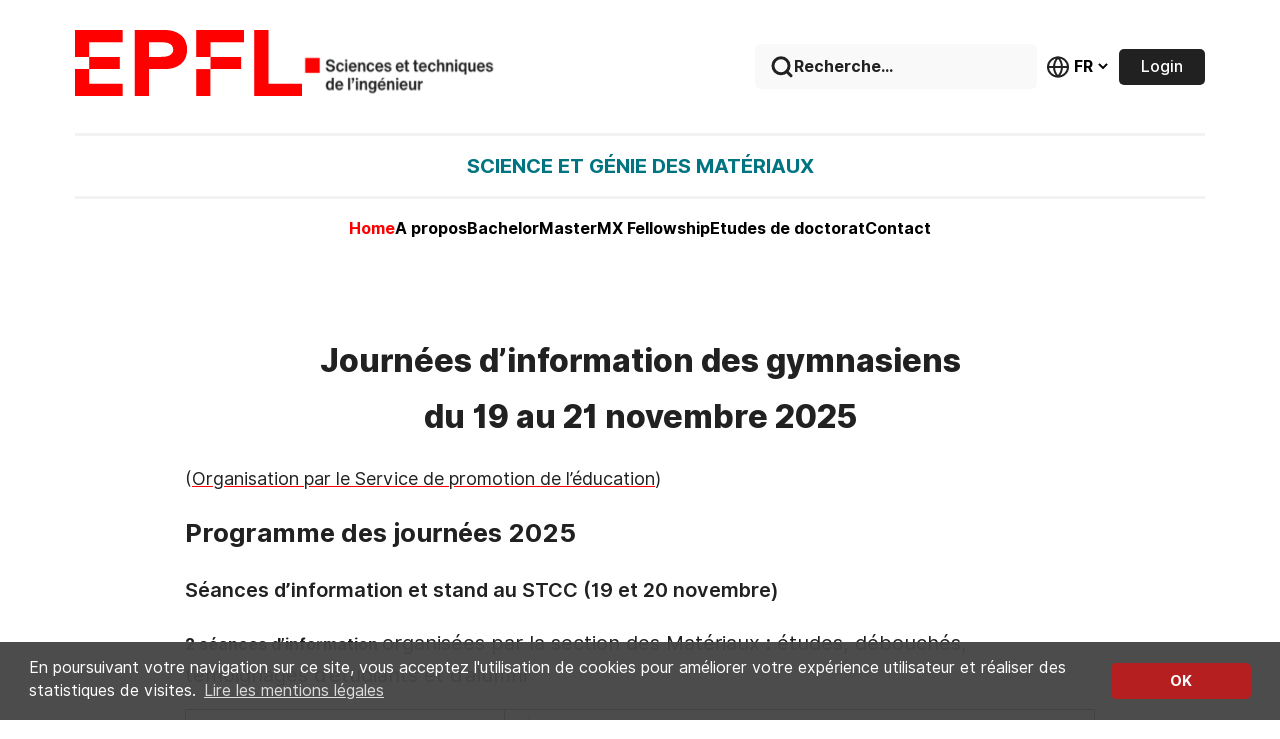

--- FILE ---
content_type: text/html
request_url: https://sti.epfl.ch/fr/smx/journees-dinformation-en-materiaux/
body_size: 57069
content:
<!DOCTYPE html><html class="no-js" lang="fr-FR"><head>
    <meta charset="UTF-8">
    <meta http-equiv="X-UA-Compatible" content="IE=edge">
    <title>STI - Sciences et Techniques de l'Ingénieur - EPFL</title>
    <script src="https://js.sentry-cdn.com/d6fa7d75704046d58b4b3f59c5ddba27.min.js" crossorigin="anonymous"></script>
    <script async="" defer="" data-website-id="59404709-2c4a-4623-a154-cbb14726bd64" src="../../../uma2gpdloobe/api/umm/"></script>
    <meta http-equiv="Content-Type" content="text/html; charset=UTF-8">
    <meta name="viewport" content="width=device-width, initial-scale=1.0">
            <link rel="shortcut icon" href="https://www.epfl.ch/wp/5.5/wp-content/themes/wp-theme-2018/assets/favicons/favicon.ico">
<link rel="apple-touch-icon-precomposed" href="https://www.epfl.ch/wp/5.5/wp-content/themes/wp-theme-2018/assets/favicons/favicon-152.png">

<link rel="icon" href="https://www.epfl.ch/wp/5.5/wp-content/themes/wp-theme-2018/assets/favicons/favicon-16.png" sizes="16x16">
<link rel="icon" href="https://www.epfl.ch/wp/5.5/wp-content/themes/wp-theme-2018/assets/favicons/favicon-32.png" sizes="32x32">
<link rel="icon" href="https://www.epfl.ch/wp/5.5/wp-content/themes/wp-theme-2018/assets/favicons/favicon-57.png" sizes="57x57">
<link rel="icon" href="https://www.epfl.ch/wp/5.5/wp-content/themes/wp-theme-2018/assets/favicons/favicon-76.png" sizes="76x76">
<link rel="icon" href="https://www.epfl.ch/wp/5.5/wp-content/themes/wp-theme-2018/assets/favicons/favicon-96.png" sizes="96x96">
<link rel="icon" href="https://www.epfl.ch/wp/5.5/wp-content/themes/wp-theme-2018/assets/favicons/favicon-120.png" sizes="120x120">
<link rel="icon" href="https://www.epfl.ch/wp/5.5/wp-content/themes/wp-theme-2018/assets/favicons/favicon-128.png" sizes="128x128">
<link rel="icon" href="https://www.epfl.ch/wp/5.5/wp-content/themes/wp-theme-2018/assets/favicons/favicon-152.png" sizes="152x152">
<link rel="icon" href="https://www.epfl.ch/wp/5.5/wp-content/themes/wp-theme-2018/assets/favicons/favicon-180.png" sizes="180x180">
<link rel="shortcut icon" href="https://www.epfl.ch/wp/5.5/wp-content/themes/wp-theme-2018/assets/favicons/android-chrome-192x192.png" sizes="192x192">
<link rel="shortcut icon" href="https://www.epfl.ch/wp/5.5/wp-content/themes/wp-theme-2018/assets/favicons/android-chrome-512x512.png" sizes="512x512">
<link rel="icon" href="https://www.epfl.ch/wp/5.5/wp-content/themes/wp-theme-2018/assets/favicons/favicon-228.png" sizes="228x228">

<link rel="apple-touch-icon" href="https://www.epfl.ch/wp/5.5/wp-content/themes/wp-theme-2018/assets/favicons/apple-touch-icon.png">
<link rel="apple-touch-icon" href="https://www.epfl.ch/wp/5.5/wp-content/themes/wp-theme-2018/assets/favicons/favicon-152.png" sizes="152x152">
<link rel="apple-touch-icon" href="https://www.epfl.ch/wp/5.5/wp-content/themes/wp-theme-2018/assets/favicons/favicon-180.png" sizes="180x180">
    <script src="../../../wp-content/themes/epfl/dist/bundle_2kpn5h8js.js" async=""></script>
    <link rel="stylesheet" href="../../../wp-content/themes/epfl/dist/main_2kpn5h8js.css">

    <meta name="robots" content="max-image-preview:large">
<link rel="alternate" href="/fr/smx/journees-dinformation-en-materiaux/" hreflang="fr-CH">
<link rel="alternate" href="/smx/information-days/" hreflang="en">
<link rel="stylesheet" id="sbsw_styles-css" href="../../../wp-content/plugins/social-wall/css/social-wall.min_ver%3D1.0.3.css" type="text/css" media="all">
<link rel="stylesheet" id="wp-block-library-css" href="../../../wp-includes/css/dist/block-library/style.min_ver%3D6.3.2.css" type="text/css" media="all">
<style id="classic-theme-styles-inline-css" type="text/css">
/*! This file is auto-generated */
.wp-block-button__link{color:#fff;background-color:#32373c;border-radius:9999px;box-shadow:none;text-decoration:none;padding:calc(.667em + 2px) calc(1.333em + 2px);font-size:1.125em}.wp-block-file__button{background:#32373c;color:#fff;text-decoration:none}
</style>
<style id="global-styles-inline-css" type="text/css">
body{--wp--preset--color--black: #212121;--wp--preset--color--cyan-bluish-gray: #abb8c3;--wp--preset--color--white: #fff;--wp--preset--color--pale-pink: #f78da7;--wp--preset--color--vivid-red: #cf2e2e;--wp--preset--color--luminous-vivid-orange: #ff6900;--wp--preset--color--luminous-vivid-amber: #fcb900;--wp--preset--color--light-green-cyan: #7bdcb5;--wp--preset--color--vivid-green-cyan: #00d084;--wp--preset--color--pale-cyan-blue: #8ed1fc;--wp--preset--color--vivid-cyan-blue: #0693e3;--wp--preset--color--vivid-purple: #9b51e0;--wp--preset--color--red: #ff0000;--wp--preset--color--red-dark: #b51f1f;--wp--preset--color--leman: #00A79F;--wp--preset--color--canard: #007480;--wp--preset--color--mount-rose: #F39869;--wp--preset--color--perle: #CAC7C7;--wp--preset--color--vert-deau: #C2DDB0;--wp--preset--color--rose: #ED6E9C;--wp--preset--color--acier: #4F8FCC;--wp--preset--color--soufre: #FBEE66;--wp--preset--color--carotte: #EC6608;--wp--preset--color--zinzolin: #5C2483;--wp--preset--color--chartreuse: #C8D300;--wp--preset--color--marron: #5B3428;--wp--preset--color--ardoise: #453A4C;--wp--preset--color--taupe: #413D3A;--wp--preset--gradient--vivid-cyan-blue-to-vivid-purple: linear-gradient(135deg,rgba(6,147,227,1) 0%,rgb(155,81,224) 100%);--wp--preset--gradient--light-green-cyan-to-vivid-green-cyan: linear-gradient(135deg,rgb(122,220,180) 0%,rgb(0,208,130) 100%);--wp--preset--gradient--luminous-vivid-amber-to-luminous-vivid-orange: linear-gradient(135deg,rgba(252,185,0,1) 0%,rgba(255,105,0,1) 100%);--wp--preset--gradient--luminous-vivid-orange-to-vivid-red: linear-gradient(135deg,rgba(255,105,0,1) 0%,rgb(207,46,46) 100%);--wp--preset--gradient--very-light-gray-to-cyan-bluish-gray: linear-gradient(135deg,rgb(238,238,238) 0%,rgb(169,184,195) 100%);--wp--preset--gradient--cool-to-warm-spectrum: linear-gradient(135deg,rgb(74,234,220) 0%,rgb(151,120,209) 20%,rgb(207,42,186) 40%,rgb(238,44,130) 60%,rgb(251,105,98) 80%,rgb(254,248,76) 100%);--wp--preset--gradient--blush-light-purple: linear-gradient(135deg,rgb(255,206,236) 0%,rgb(152,150,240) 100%);--wp--preset--gradient--blush-bordeaux: linear-gradient(135deg,rgb(254,205,165) 0%,rgb(254,45,45) 50%,rgb(107,0,62) 100%);--wp--preset--gradient--luminous-dusk: linear-gradient(135deg,rgb(255,203,112) 0%,rgb(199,81,192) 50%,rgb(65,88,208) 100%);--wp--preset--gradient--pale-ocean: linear-gradient(135deg,rgb(255,245,203) 0%,rgb(182,227,212) 50%,rgb(51,167,181) 100%);--wp--preset--gradient--electric-grass: linear-gradient(135deg,rgb(202,248,128) 0%,rgb(113,206,126) 100%);--wp--preset--gradient--midnight: linear-gradient(135deg,rgb(2,3,129) 0%,rgb(40,116,252) 100%);--wp--preset--font-size--small: 13px;--wp--preset--font-size--medium: 20px;--wp--preset--font-size--large: 36px;--wp--preset--font-size--x-large: 42px;--wp--preset--spacing--20: 0.44rem;--wp--preset--spacing--30: 0.67rem;--wp--preset--spacing--40: 1rem;--wp--preset--spacing--50: 1.5rem;--wp--preset--spacing--60: 2.25rem;--wp--preset--spacing--70: 3.38rem;--wp--preset--spacing--80: 5.06rem;--wp--preset--shadow--natural: 6px 6px 9px rgba(0, 0, 0, 0.2);--wp--preset--shadow--deep: 12px 12px 50px rgba(0, 0, 0, 0.4);--wp--preset--shadow--sharp: 6px 6px 0px rgba(0, 0, 0, 0.2);--wp--preset--shadow--outlined: 6px 6px 0px -3px rgba(255, 255, 255, 1), 6px 6px rgba(0, 0, 0, 1);--wp--preset--shadow--crisp: 6px 6px 0px rgba(0, 0, 0, 1);}:where(.is-layout-flex){gap: 0.5em;}:where(.is-layout-grid){gap: 0.5em;}body .is-layout-flow > .alignleft{float: left;margin-inline-start: 0;margin-inline-end: 2em;}body .is-layout-flow > .alignright{float: right;margin-inline-start: 2em;margin-inline-end: 0;}body .is-layout-flow > .aligncenter{margin-left: auto !important;margin-right: auto !important;}body .is-layout-constrained > .alignleft{float: left;margin-inline-start: 0;margin-inline-end: 2em;}body .is-layout-constrained > .alignright{float: right;margin-inline-start: 2em;margin-inline-end: 0;}body .is-layout-constrained > .aligncenter{margin-left: auto !important;margin-right: auto !important;}body .is-layout-constrained > :where(:not(.alignleft):not(.alignright):not(.alignfull)){max-width: var(--wp--style--global--content-size);margin-left: auto !important;margin-right: auto !important;}body .is-layout-constrained > .alignwide{max-width: var(--wp--style--global--wide-size);}body .is-layout-flex{display: flex;}body .is-layout-flex{flex-wrap: wrap;align-items: center;}body .is-layout-flex > *{margin: 0;}body .is-layout-grid{display: grid;}body .is-layout-grid > *{margin: 0;}:where(.wp-block-columns.is-layout-flex){gap: 2em;}:where(.wp-block-columns.is-layout-grid){gap: 2em;}:where(.wp-block-post-template.is-layout-flex){gap: 1.25em;}:where(.wp-block-post-template.is-layout-grid){gap: 1.25em;}.has-black-color{color: var(--wp--preset--color--black) !important;}.has-cyan-bluish-gray-color{color: var(--wp--preset--color--cyan-bluish-gray) !important;}.has-white-color{color: var(--wp--preset--color--white) !important;}.has-pale-pink-color{color: var(--wp--preset--color--pale-pink) !important;}.has-vivid-red-color{color: var(--wp--preset--color--vivid-red) !important;}.has-luminous-vivid-orange-color{color: var(--wp--preset--color--luminous-vivid-orange) !important;}.has-luminous-vivid-amber-color{color: var(--wp--preset--color--luminous-vivid-amber) !important;}.has-light-green-cyan-color{color: var(--wp--preset--color--light-green-cyan) !important;}.has-vivid-green-cyan-color{color: var(--wp--preset--color--vivid-green-cyan) !important;}.has-pale-cyan-blue-color{color: var(--wp--preset--color--pale-cyan-blue) !important;}.has-vivid-cyan-blue-color{color: var(--wp--preset--color--vivid-cyan-blue) !important;}.has-vivid-purple-color{color: var(--wp--preset--color--vivid-purple) !important;}.has-black-background-color{background-color: var(--wp--preset--color--black) !important;}.has-cyan-bluish-gray-background-color{background-color: var(--wp--preset--color--cyan-bluish-gray) !important;}.has-white-background-color{background-color: var(--wp--preset--color--white) !important;}.has-pale-pink-background-color{background-color: var(--wp--preset--color--pale-pink) !important;}.has-vivid-red-background-color{background-color: var(--wp--preset--color--vivid-red) !important;}.has-luminous-vivid-orange-background-color{background-color: var(--wp--preset--color--luminous-vivid-orange) !important;}.has-luminous-vivid-amber-background-color{background-color: var(--wp--preset--color--luminous-vivid-amber) !important;}.has-light-green-cyan-background-color{background-color: var(--wp--preset--color--light-green-cyan) !important;}.has-vivid-green-cyan-background-color{background-color: var(--wp--preset--color--vivid-green-cyan) !important;}.has-pale-cyan-blue-background-color{background-color: var(--wp--preset--color--pale-cyan-blue) !important;}.has-vivid-cyan-blue-background-color{background-color: var(--wp--preset--color--vivid-cyan-blue) !important;}.has-vivid-purple-background-color{background-color: var(--wp--preset--color--vivid-purple) !important;}.has-black-border-color{border-color: var(--wp--preset--color--black) !important;}.has-cyan-bluish-gray-border-color{border-color: var(--wp--preset--color--cyan-bluish-gray) !important;}.has-white-border-color{border-color: var(--wp--preset--color--white) !important;}.has-pale-pink-border-color{border-color: var(--wp--preset--color--pale-pink) !important;}.has-vivid-red-border-color{border-color: var(--wp--preset--color--vivid-red) !important;}.has-luminous-vivid-orange-border-color{border-color: var(--wp--preset--color--luminous-vivid-orange) !important;}.has-luminous-vivid-amber-border-color{border-color: var(--wp--preset--color--luminous-vivid-amber) !important;}.has-light-green-cyan-border-color{border-color: var(--wp--preset--color--light-green-cyan) !important;}.has-vivid-green-cyan-border-color{border-color: var(--wp--preset--color--vivid-green-cyan) !important;}.has-pale-cyan-blue-border-color{border-color: var(--wp--preset--color--pale-cyan-blue) !important;}.has-vivid-cyan-blue-border-color{border-color: var(--wp--preset--color--vivid-cyan-blue) !important;}.has-vivid-purple-border-color{border-color: var(--wp--preset--color--vivid-purple) !important;}.has-vivid-cyan-blue-to-vivid-purple-gradient-background{background: var(--wp--preset--gradient--vivid-cyan-blue-to-vivid-purple) !important;}.has-light-green-cyan-to-vivid-green-cyan-gradient-background{background: var(--wp--preset--gradient--light-green-cyan-to-vivid-green-cyan) !important;}.has-luminous-vivid-amber-to-luminous-vivid-orange-gradient-background{background: var(--wp--preset--gradient--luminous-vivid-amber-to-luminous-vivid-orange) !important;}.has-luminous-vivid-orange-to-vivid-red-gradient-background{background: var(--wp--preset--gradient--luminous-vivid-orange-to-vivid-red) !important;}.has-very-light-gray-to-cyan-bluish-gray-gradient-background{background: var(--wp--preset--gradient--very-light-gray-to-cyan-bluish-gray) !important;}.has-cool-to-warm-spectrum-gradient-background{background: var(--wp--preset--gradient--cool-to-warm-spectrum) !important;}.has-blush-light-purple-gradient-background{background: var(--wp--preset--gradient--blush-light-purple) !important;}.has-blush-bordeaux-gradient-background{background: var(--wp--preset--gradient--blush-bordeaux) !important;}.has-luminous-dusk-gradient-background{background: var(--wp--preset--gradient--luminous-dusk) !important;}.has-pale-ocean-gradient-background{background: var(--wp--preset--gradient--pale-ocean) !important;}.has-electric-grass-gradient-background{background: var(--wp--preset--gradient--electric-grass) !important;}.has-midnight-gradient-background{background: var(--wp--preset--gradient--midnight) !important;}.has-small-font-size{font-size: var(--wp--preset--font-size--small) !important;}.has-medium-font-size{font-size: var(--wp--preset--font-size--medium) !important;}.has-large-font-size{font-size: var(--wp--preset--font-size--large) !important;}.has-x-large-font-size{font-size: var(--wp--preset--font-size--x-large) !important;}
.wp-block-navigation a:where(:not(.wp-element-button)){color: inherit;}
:where(.wp-block-post-template.is-layout-flex){gap: 1.25em;}:where(.wp-block-post-template.is-layout-grid){gap: 1.25em;}
:where(.wp-block-columns.is-layout-flex){gap: 2em;}:where(.wp-block-columns.is-layout-grid){gap: 2em;}
.wp-block-pullquote{font-size: 1.5em;line-height: 1.6;}
</style>
<script type="text/javascript" src="https://cdnjs.cloudflare.com/ajax/libs/jquery/3.4.0/jquery.min.js?ver=3.4.0" id="jquery-core-js"></script>
<script type="text/javascript" src="https://cdnjs.cloudflare.com/ajax/libs/jquery-migrate/3.0.1/jquery-migrate.min.js?ver=3.0.1" id="jquery-migrate-js"></script>
<link rel="https://api.w.org/" href="/wp-json/"><link rel="alternate" type="application/json" href="/wp-json/wp/v2/pages/13025"><link rel="canonical" href="/fr/smx/journees-dinformation-en-materiaux/">
<link rel="alternate" type="application/json+oembed" href="/wp-json/oembed/1.0/embed?url=https%3A%2F%2Fadmin-sti.epfl.ch%2Ffr%2Fsmx%2Fjournees-dinformation-en-materiaux%2F">
<link rel="alternate" type="text/xml+oembed" href="/wp-json/oembed/1.0/embed?url=https%3A%2F%2Fadmin-sti.epfl.ch%2Ffr%2Fsmx%2Fjournees-dinformation-en-materiaux%2F&amp;format=xml">

 
</head>

<body>

    <style>

    </style>
    <header>
             <div class="top-header">
        <div class="header-wraper inline-flex justify-between	items-center w-full">
                <div class="epfl-logo">
                        <a href="https://www.epfl.ch/">
                                                    <svg width="422" height="73" xmlns="http://www.w3.org/2000/svg" xmlns:xlink="http://www.w3.org/1999/xlink" fill="none">
 <defs>
  <image xlink:href="[data-uri]" height="250" width="891" id="image0_143_1002"></image>
  <pattern height="1" width="1" patternContentUnits="objectBoundingBox" id="pattern0">
   <use id="svg_1" transform="translate(-0.00240385) scale(0.000489672 0.00173611)" xlink:href="#image0_143_1002"></use>
  </pattern>
 </defs>
 <g>
  <title>Layer 1</title>
  <path id="svg_2" fill="#FF0000" d="m0,26.8981l14.1875,0l0,-14.6943l33.4775,0l0,-12.2038l-47.665,0l0,26.8981z"></path>
  <path id="svg_3" fill="#FF0000" d="m0,65.9999l47.665,0l0,-12.2038l-33.4775,0l0,-14.6943l-14.1875,0l0,26.8981z"></path>
  <path id="svg_4" fill="#FF0000" d="m44.8026,26.8982l-30.6151,0l0,12.2038l30.6151,0l0,-12.2038z"></path>
  <path id="svg_5" fill="#FF0000" d="m107.029,6.10189c-1.867,-1.86793 -4.232,-3.23774 -7.0942,-4.35849c-2.8624,-1.24529 -6.4715,-1.7434 -10.5784,-1.7434l-29.4951,0l0,66l14.1875,0l0,-26.8981l15.1831,0c4.1069,0 7.5916,-0.4981 10.5784,-1.6189c2.8627,-1.1207 5.2267,-2.6151 7.0937,-4.3585c1.867,-1.8679 3.111,-3.8603 3.983,-6.2264c0.871,-2.366 1.244,-4.7321 1.244,-7.2226c0,-2.4906 -0.373,-4.9812 -1.244,-7.2227c-0.747,-2.49054 -2.116,-4.60752 -3.858,-6.35091zm-9.9566,17.18491c-0.7467,0.9962 -1.6179,1.7434 -2.8624,2.2415c-1.1201,0.4981 -2.489,0.8717 -4.1069,1.1208c-1.4934,0.1245 -3.1113,0.249 -4.8536,0.249l-11.3251,0l0,-14.6943l11.3251,0c1.6179,0 3.2357,0.1245 4.8536,0.249c1.4934,0.1246 2.8624,0.4981 4.1069,1.1208c1.1201,0.4981 2.1157,1.2453 2.8624,2.2415c0.7467,0.9962 1.1201,2.2415 1.1201,3.7358c0,1.4944 -0.3734,2.8642 -1.1201,3.7359z"></path>
  <path id="svg_6" fill="#FF0000" d="m193.523,53.7962l0,-53.7962l-14.312,0l0,66l47.789,0l0,-12.2038l-33.477,0z"></path>
  <path id="svg_7" fill="#FF0000" d="m121.216,26.8981l14.312,0l0,-14.6943l33.478,0l0,-12.2038l-47.79,0l0,26.8981z"></path>
  <path id="svg_8" fill="#FF0000" d="m135.404,39.1018l-14.188,0l0,26.8981l14.188,0l0,-26.8981z"></path>
  <path id="svg_9" fill="#FF0000" d="m166.143,26.8982l-30.615,0l0,12.2038l30.615,0l0,-12.2038z"></path>
  <a id="svg_10" xlink:href="https://sti.epfl.ch/fr/">
   <rect id="svg_11" fill="url(#pattern0)" height="137.66667" width="442.99999" y="18" x="227"></rect>
  </a>
 </g>
</svg>                                                </a>
                </div>
            <div class="column-wrapper inline-flex justify-between	items-center">
                    <div class="search-wrapper">
                        <form class="search-form inline-flex flex-row items-center" action="#">
                            <svg class="search-icon" width="24" height="25" viewBox="0 0 24 25" fill="none" xmlns="http://www.w3.org/2000/svg" preserveAspectRatio="none">
                                <path d="M11 19.7644C15.4183 19.7644 19 16.1827 19 11.7644C19 7.34613 15.4183 3.7644 11 3.7644C6.58172 3.7644 3 7.34613 3 11.7644C3 16.1827 6.58172 19.7644 11 19.7644Z" stroke="#212121" stroke-width="3" stroke-linecap="round" stroke-linejoin="round"></path>
                                <path d="M21 21.7643L16.65 17.4143" stroke="#212121" stroke-width="3" stroke-linecap="round" stroke-linejoin="round"></path>
                            </svg>
                            <input type="search" class="search-input bg-transparent" placeholder="Recherche...">
                        </form>
                    </div>
                <div class="lang-selector flex flex-row items-center p-0">
                        <svg width="24" height="25" viewBox="0 0 24 25" fill="none" xmlns="http://www.w3.org/2000/svg" class="flex-grow-0 flex-shrink-0 w-6 h-6 relative" preserveAspectRatio="none">
                            <path d="M12 22.5078C17.5228 22.5078 22 18.0307 22 12.5078C22 6.98496 17.5228 2.50781 12 2.50781C6.47715 2.50781 2 6.98496 2 12.5078C2 18.0307 6.47715 22.5078 12 22.5078Z" stroke="#212121" stroke-width="2" stroke-linecap="round" stroke-linejoin="round"></path>
                            <path d="M2 12.5078H22" stroke="#212121" stroke-width="2" stroke-linecap="round" stroke-linejoin="round"></path>
                            <path d="M12 2.50781C14.5013 5.24617 15.9228 8.79985 16 12.5078C15.9228 16.2158 14.5013 19.7695 12 22.5078C9.49872 19.7695 8.07725 16.2158 8 12.5078C8.07725 8.79985 9.49872 5.24617 12 2.50781V2.50781Z" stroke="#212121" stroke-width="2" stroke-linecap="round" stroke-linejoin="round"></path>
                        </svg>
                        <select name="lang_choice_1" id="lang_choice_1" class="pll-switcher-select">
	<option value="/fr/smx/journees-dinformation-en-materiaux/" selected="selected">FR</option>
	<option value="/smx/information-days/">EN</option>

</select>
<script type="text/javascript">
					//<![CDATA[
					document.getElementById( "lang_choice_1" ).addEventListener( "change", function ( event ) { location.href = event.currentTarget.value; } )
					//]]>
				</script>
                </div>
                <div class="log-btn items-center">
                    <a href="https://inside.epfl.ch/sti-do/" target="_blank">
                        <button type="button" class="btn-login">Login</button>
                    </a>
                </div>
            </div>
        </div>
    
                    <div class="bottom-header">
                <div class="header-banner">
                                    <a class="banner-wrapper flex flex-col justify-center" href="../">
                        <span class="text-banner uppercase">Science et génie des matériaux</span>
                    </a>
                                </div>
            </div>
        
        <div class="menu-wrapper flex justify-center items-center">
            	<ul class="flex main-menu">
			<li class="red-color menu-item menu-item-type-custom menu-item-object-custom menu-item-12973">
			<a target="" href="../../">Home</a>
						<div class="children-menu">
							</div>	
					</li>
			<li class=" menu-item menu-item-type-custom menu-item-object-custom current-menu-ancestor menu-item-12974 menu-item-has-children">
			<a target="" href="#">A propos</a>
						<div class="children-menu">
					<ul class="flex children-wrapper">
			<li class="hide-menu-row menu-item menu-item-type-custom menu-item-object-custom current-menu-ancestor current-menu-parent menu-item-12975 menu-item-has-children">
			<a target="" href="#">.</a>
								<ul class="flex children-wrapper">
			<li class=" menu-item menu-item-type-custom menu-item-object-custom menu-item-12976">
			<a target="" href="../mot-de-bienvenue-du-directeur-de-la-section-des-materiaux/">Mot de bienvenue du directeur</a>
												</li>
			<li class=" menu-item menu-item-type-custom menu-item-object-custom menu-item-12977">
			<a target="" href="../gouvernance/">Gouvernance</a>
												</li>
			<li class=" menu-item menu-item-type-custom menu-item-object-custom menu-item-12978">
			<a target="" href="../comite-smx/">Comité</a>
												</li>
			<li class=" menu-item menu-item-type-custom menu-item-object-custom menu-item-12979">
			<a target="" href="../pourquoi-etudier-lingenierie-des-materiaux-/">Pourquoi étudier l'ingénierie des matériaux ?</a>
												</li>
			<li class=" menu-item menu-item-type-custom menu-item-object-custom menu-item-12980">
			<a target="" href="../quel-emploi-/">Quel emploi ?</a>
												</li>
			<li class=" menu-item menu-item-type-custom menu-item-object-custom menu-item-12981">
			<a target="" href="../videos-smx-/">Vidéos</a>
												</li>
			<li class=" menu-item menu-item-type-custom menu-item-object-custom current-menu-item menu-item-12982">
			<a target="" href="">Journées d'information</a>
												</li>
			<li class=" menu-item menu-item-type-custom menu-item-object-custom menu-item-12983">
			<a target="" href="../journees-de-bienvenue-smx-/">Journée d'accueil</a>
												</li>
			<li class=" menu-item menu-item-type-custom menu-item-object-custom menu-item-12984">
			<a target="" href="../temoignages/">Témoignages d'étudiants</a>
												</li>
			<li class=" menu-item menu-item-type-custom menu-item-object-custom menu-item-12985">
			<a target="" href="../travail-de-maturite/">Travail de maturité</a>
												</li>
		</ul>
					</li>
		</ul>
			</div>	
					</li>
			<li class=" menu-item menu-item-type-custom menu-item-object-custom menu-item-12986 menu-item-has-children">
			<a target="" href="#">Bachelor</a>
						<div class="children-menu">
					<ul class="flex children-wrapper">
			<li class="hide-menu-row menu-item menu-item-type-custom menu-item-object-custom menu-item-12987 menu-item-has-children">
			<a target="" href="#">.</a>
								<ul class="flex children-wrapper">
			<li class=" menu-item menu-item-type-custom menu-item-object-custom menu-item-12988">
			<a target="" href="../bachelor/">Vue d'ensemble</a>
												</li>
			<li class=" menu-item menu-item-type-custom menu-item-object-custom menu-item-12989">
			<a target="_blank" href="https://edu.epfl.ch/studyplan/en/propedeutics/materials-science-and-engineering/">Liste des cours de base</a>
												</li>
			<li class=" menu-item menu-item-type-custom menu-item-object-custom menu-item-12990">
			<a target="_blank" href="https://edu.epfl.ch/studyplan/en/bachelor/materials-science-and-engineering/">Liste des cours de Bachelor</a>
												</li>
			<li class=" menu-item menu-item-type-custom menu-item-object-custom menu-item-12991">
			<a target="" href="../projets-de-semestre/">Projets de semestre</a>
												</li>
			<li class=" menu-item menu-item-type-custom menu-item-object-custom menu-item-12992">
			<a target="" href="../mobilite/">Mobilité</a>
												</li>
			<li class=" menu-item menu-item-type-custom menu-item-object-custom menu-item-12993">
			<a target="_blank" href="https://www.epfl.ch/education/admission/fr/admission/conditions-dadmission-inscription-bachelor/">Conditions d’admission &amp; inscription Bachelor/CMS</a>
												</li>
		</ul>
					</li>
		</ul>
			</div>	
					</li>
			<li class=" menu-item menu-item-type-custom menu-item-object-custom menu-item-12994 menu-item-has-children">
			<a target="" href="#">Master</a>
						<div class="children-menu">
					<ul class="flex children-wrapper">
			<li class="hide-menu-row menu-item menu-item-type-custom menu-item-object-custom menu-item-12995 menu-item-has-children">
			<a target="" href="#">.</a>
								<ul class="flex children-wrapper">
			<li class=" menu-item menu-item-type-custom menu-item-object-custom menu-item-12996">
			<a target="" href="../master/">Vue d'ensemble</a>
												</li>
			<li class=" menu-item menu-item-type-custom menu-item-object-custom menu-item-12997">
			<a target="_blank" href="https://edu.epfl.ch/studyplan/en/master/materials-science-and-engineering/">Liste des cours de master</a>
												</li>
			<li class=" menu-item menu-item-type-custom menu-item-object-custom menu-item-12998">
			<a target="" href="../specialisation-cours-hors-programme-mx/">Spécialisation/cours hors programme MX</a>
												</li>
			<li class=" menu-item menu-item-type-custom menu-item-object-custom menu-item-12999">
			<a target="" href="../mineurs/">Mineurs</a>
												</li>
			<li class=" menu-item menu-item-type-custom menu-item-object-custom menu-item-13000">
			<a target="" href="../projets-de-semestre/">Projets de semestre</a>
												</li>
			<li class=" menu-item menu-item-type-custom menu-item-object-custom menu-item-13001">
			<a target="" href="../stages-industriels/">Stages industriels</a>
												</li>
			<li class=" menu-item menu-item-type-custom menu-item-object-custom menu-item-13002">
			<a target="" href="../these-de-master-smx/">Projet de Master</a>
												</li>
			<li class=" menu-item menu-item-type-custom menu-item-object-custom menu-item-13003">
			<a target="_blank" href="https://www.epfl.ch/education/admission/admission-2/master-admission-criteria-application/">Conditions d’admission &amp; inscription Master</a>
												</li>
		</ul>
					</li>
		</ul>
			</div>	
					</li>
			<li class=" menu-item menu-item-type-custom menu-item-object-custom menu-item-22436 menu-item-has-children">
			<a target="" href="#">MX Fellowship</a>
						<div class="children-menu">
					<ul class="flex children-wrapper">
			<li class="hide-menu-row menu-item menu-item-type-custom menu-item-object-custom menu-item-22437 menu-item-has-children">
			<a target="" href="#">.</a>
								<ul class="flex children-wrapper">
			<li class=" menu-item menu-item-type-custom menu-item-object-custom menu-item-22441">
			<a target="" href="../mx-fellowship-fr/">A propos</a>
												</li>
			<li class=" menu-item menu-item-type-post_type menu-item-object-page menu-item-23874">
			<a target="" href="../eligibility-and-selection/">Eligibilité et sélection</a>
												</li>
			<li class=" menu-item menu-item-type-post_type menu-item-object-page menu-item-23885">
			<a target="" href="../apply/">Postuler</a>
												</li>
		</ul>
					</li>
		</ul>
			</div>	
					</li>
			<li class=" menu-item menu-item-type-custom menu-item-object-custom menu-item-13004">
			<a target="" href="../../programmes-de-doctorat/">Etudes de doctorat</a>
						<div class="children-menu">
							</div>	
					</li>
			<li class=" menu-item menu-item-type-custom menu-item-object-custom menu-item-13005 menu-item-has-children">
			<a target="" href="#">Contact</a>
						<div class="children-menu">
					<ul class="flex children-wrapper">
			<li class="hide-menu-row menu-item menu-item-type-custom menu-item-object-custom menu-item-13006 menu-item-has-children">
			<a target="" href="#">.</a>
								<ul class="flex children-wrapper">
			<li class=" menu-item menu-item-type-custom menu-item-object-custom menu-item-13007">
			<a target="" href="https://search.epfl.ch/?filter=unit&amp;q=STI-SMX">EPFL STI SMX-GE</a>
												</li>
			<li class=" menu-item menu-item-type-custom menu-item-object-custom menu-item-13008">
			<a target="" href="#">MXF 112</a>
												</li>
			<li class=" menu-item menu-item-type-custom menu-item-object-custom menu-item-13009">
			<a target="" href="#">Station 12</a>
												</li>
			<li class=" menu-item menu-item-type-custom menu-item-object-custom menu-item-13010">
			<a target="" href="#">CH-1015 Lausanne</a>
												</li>
		</ul>
					</li>
		</ul>
			</div>	
					</li>
		</ul>
        </div>

    </div>
 

<div class="mobile-header">

     
<div class="side-menu-wrapper">
	<div class="side-search-mobile">
		<form class="search-form inline-flex flex-row items-center" action="#" method="get">
			<img class="search-icon" id="mobile-search-icon" src="../../../wp-content/themes/epfl/assets/icons/mobile-search.svg">
			<input type="search" class="search-input bg-transparent" placeholder="Recherche...">
		</form>
	</div>
	<div class="side-login-lang">
		<div class="lang-wrapper">
			<svg width="24" height="25" viewBox="0 0 24 25" fill="none" xmlns="http://www.w3.org/2000/svg" class="flex-grow-0 flex-shrink-0 w-6 h-6 relative" preserveAspectRatio="none">
				<path d="M12 22.5078C17.5228 22.5078 22 18.0307 22 12.5078C22 6.98496 17.5228 2.50781 12 2.50781C6.47715 2.50781 2 6.98496 2 12.5078C2 18.0307 6.47715 22.5078 12 22.5078Z" stroke="#212121" stroke-width="2" stroke-linecap="round" stroke-linejoin="round"></path>
				<path d="M2 12.5078H22" stroke="#212121" stroke-width="2" stroke-linecap="round" stroke-linejoin="round"></path>
				<path d="M12 2.50781C14.5013 5.24617 15.9228 8.79985 16 12.5078C15.9228 16.2158 14.5013 19.7695 12 22.5078C9.49872 19.7695 8.07725 16.2158 8 12.5078C8.07725 8.79985 9.49872 5.24617 12 2.50781V2.50781Z" stroke="#212121" stroke-width="2" stroke-linecap="round" stroke-linejoin="round"></path>
			</svg>
			<select name="lang_choice_1" id="lang_choice_1" class="pll-switcher-select">
	<option value="/fr/smx/journees-dinformation-en-materiaux/" selected="selected">FR</option>
	<option value="/smx/information-days/">EN</option>

</select>
<script type="text/javascript">
					//<![CDATA[
					document.getElementById( "lang_choice_1" ).addEventListener( "change", function ( event ) { location.href = event.currentTarget.value; } )
					//]]>
				</script>
		</div>

		<a href="https://inside.epfl.ch/sti-do/" target="_blank">
			<button type="button" class="btn-login">Login</button>
		</a>
	</div>
	<div class="side-menu-items">
			<ul class="flex mobile-main-menu">
			<li class="red-color menu-item menu-item-type-custom menu-item-object-custom menu-item-12973">
              <a target="" href="../../">Home</a>
      		</li>
			<li class=" menu-item menu-item-type-custom menu-item-object-custom current-menu-ancestor menu-item-12974 menu-item-has-children">
              <div class="plus-menu-wrapper">
          <a target="" href="#">A propos</a>
                      <img class="menu-show-more" src="../../../wp-content/themes/epfl/assets/icons/plus_icon.svg">
                  </div>
        	<ul class="flex children-wrapper close">
			<li class="hide-menu-row menu-item menu-item-type-custom menu-item-object-custom current-menu-ancestor current-menu-parent menu-item-12975 menu-item-has-children">
              <div class="plus-menu-wrapper">
          <a target="" href="#">.</a>
                      <img class="menu-show-more" src="../../../wp-content/themes/epfl/assets/icons/plus_icon.svg">
                  </div>
        	<ul class="flex children-wrapper close">
			<li class=" menu-item menu-item-type-custom menu-item-object-custom menu-item-12976">
              <a target="" href="../mot-de-bienvenue-du-directeur-de-la-section-des-materiaux/">Mot de bienvenue du directeur</a>
      		</li>
			<li class=" menu-item menu-item-type-custom menu-item-object-custom menu-item-12977">
              <a target="" href="../gouvernance/">Gouvernance</a>
      		</li>
			<li class=" menu-item menu-item-type-custom menu-item-object-custom menu-item-12978">
              <a target="" href="../comite-smx/">Comité</a>
      		</li>
			<li class=" menu-item menu-item-type-custom menu-item-object-custom menu-item-12979">
              <a target="" href="../pourquoi-etudier-lingenierie-des-materiaux-/">Pourquoi étudier l'ingénierie des matériaux ?</a>
      		</li>
			<li class=" menu-item menu-item-type-custom menu-item-object-custom menu-item-12980">
              <a target="" href="../quel-emploi-/">Quel emploi ?</a>
      		</li>
			<li class=" menu-item menu-item-type-custom menu-item-object-custom menu-item-12981">
              <a target="" href="../videos-smx-/">Vidéos</a>
      		</li>
			<li class=" menu-item menu-item-type-custom menu-item-object-custom current-menu-item menu-item-12982">
              <a target="" href="">Journées d'information</a>
      		</li>
			<li class=" menu-item menu-item-type-custom menu-item-object-custom menu-item-12983">
              <a target="" href="../journees-de-bienvenue-smx-/">Journée d'accueil</a>
      		</li>
			<li class=" menu-item menu-item-type-custom menu-item-object-custom menu-item-12984">
              <a target="" href="../temoignages/">Témoignages d'étudiants</a>
      		</li>
			<li class=" menu-item menu-item-type-custom menu-item-object-custom menu-item-12985">
              <a target="" href="../travail-de-maturite/">Travail de maturité</a>
      		</li>
		</ul>
      		</li>
		</ul>
      		</li>
			<li class=" menu-item menu-item-type-custom menu-item-object-custom menu-item-12986 menu-item-has-children">
              <div class="plus-menu-wrapper">
          <a target="" href="#">Bachelor</a>
                      <img class="menu-show-more" src="../../../wp-content/themes/epfl/assets/icons/plus_icon.svg">
                  </div>
        	<ul class="flex children-wrapper close">
			<li class="hide-menu-row menu-item menu-item-type-custom menu-item-object-custom menu-item-12987 menu-item-has-children">
              <div class="plus-menu-wrapper">
          <a target="" href="#">.</a>
                      <img class="menu-show-more" src="../../../wp-content/themes/epfl/assets/icons/plus_icon.svg">
                  </div>
        	<ul class="flex children-wrapper close">
			<li class=" menu-item menu-item-type-custom menu-item-object-custom menu-item-12988">
              <a target="" href="../bachelor/">Vue d'ensemble</a>
      		</li>
			<li class=" menu-item menu-item-type-custom menu-item-object-custom menu-item-12989">
              <a target="_blank" href="https://edu.epfl.ch/studyplan/en/propedeutics/materials-science-and-engineering/">Liste des cours de base</a>
      		</li>
			<li class=" menu-item menu-item-type-custom menu-item-object-custom menu-item-12990">
              <a target="_blank" href="https://edu.epfl.ch/studyplan/en/bachelor/materials-science-and-engineering/">Liste des cours de Bachelor</a>
      		</li>
			<li class=" menu-item menu-item-type-custom menu-item-object-custom menu-item-12991">
              <a target="" href="../projets-de-semestre/">Projets de semestre</a>
      		</li>
			<li class=" menu-item menu-item-type-custom menu-item-object-custom menu-item-12992">
              <a target="" href="../mobilite/">Mobilité</a>
      		</li>
			<li class=" menu-item menu-item-type-custom menu-item-object-custom menu-item-12993">
              <a target="_blank" href="https://www.epfl.ch/education/admission/fr/admission/conditions-dadmission-inscription-bachelor/">Conditions d’admission &amp; inscription Bachelor/CMS</a>
      		</li>
		</ul>
      		</li>
		</ul>
      		</li>
			<li class=" menu-item menu-item-type-custom menu-item-object-custom menu-item-12994 menu-item-has-children">
              <div class="plus-menu-wrapper">
          <a target="" href="#">Master</a>
                      <img class="menu-show-more" src="../../../wp-content/themes/epfl/assets/icons/plus_icon.svg">
                  </div>
        	<ul class="flex children-wrapper close">
			<li class="hide-menu-row menu-item menu-item-type-custom menu-item-object-custom menu-item-12995 menu-item-has-children">
              <div class="plus-menu-wrapper">
          <a target="" href="#">.</a>
                      <img class="menu-show-more" src="../../../wp-content/themes/epfl/assets/icons/plus_icon.svg">
                  </div>
        	<ul class="flex children-wrapper close">
			<li class=" menu-item menu-item-type-custom menu-item-object-custom menu-item-12996">
              <a target="" href="../master/">Vue d'ensemble</a>
      		</li>
			<li class=" menu-item menu-item-type-custom menu-item-object-custom menu-item-12997">
              <a target="_blank" href="https://edu.epfl.ch/studyplan/en/master/materials-science-and-engineering/">Liste des cours de master</a>
      		</li>
			<li class=" menu-item menu-item-type-custom menu-item-object-custom menu-item-12998">
              <a target="" href="../specialisation-cours-hors-programme-mx/">Spécialisation/cours hors programme MX</a>
      		</li>
			<li class=" menu-item menu-item-type-custom menu-item-object-custom menu-item-12999">
              <a target="" href="../mineurs/">Mineurs</a>
      		</li>
			<li class=" menu-item menu-item-type-custom menu-item-object-custom menu-item-13000">
              <a target="" href="../projets-de-semestre/">Projets de semestre</a>
      		</li>
			<li class=" menu-item menu-item-type-custom menu-item-object-custom menu-item-13001">
              <a target="" href="../stages-industriels/">Stages industriels</a>
      		</li>
			<li class=" menu-item menu-item-type-custom menu-item-object-custom menu-item-13002">
              <a target="" href="../these-de-master-smx/">Projet de Master</a>
      		</li>
			<li class=" menu-item menu-item-type-custom menu-item-object-custom menu-item-13003">
              <a target="_blank" href="https://www.epfl.ch/education/admission/admission-2/master-admission-criteria-application/">Conditions d’admission &amp; inscription Master</a>
      		</li>
		</ul>
      		</li>
		</ul>
      		</li>
			<li class=" menu-item menu-item-type-custom menu-item-object-custom menu-item-22436 menu-item-has-children">
              <div class="plus-menu-wrapper">
          <a target="" href="#">MX Fellowship</a>
                      <img class="menu-show-more" src="../../../wp-content/themes/epfl/assets/icons/plus_icon.svg">
                  </div>
        	<ul class="flex children-wrapper close">
			<li class="hide-menu-row menu-item menu-item-type-custom menu-item-object-custom menu-item-22437 menu-item-has-children">
              <div class="plus-menu-wrapper">
          <a target="" href="#">.</a>
                      <img class="menu-show-more" src="../../../wp-content/themes/epfl/assets/icons/plus_icon.svg">
                  </div>
        	<ul class="flex children-wrapper close">
			<li class=" menu-item menu-item-type-custom menu-item-object-custom menu-item-22441">
              <a target="" href="../mx-fellowship-fr/">A propos</a>
      		</li>
			<li class=" menu-item menu-item-type-post_type menu-item-object-page menu-item-23874">
              <a target="" href="../eligibility-and-selection/">Eligibilité et sélection</a>
      		</li>
			<li class=" menu-item menu-item-type-post_type menu-item-object-page menu-item-23885">
              <a target="" href="../apply/">Postuler</a>
      		</li>
		</ul>
      		</li>
		</ul>
      		</li>
			<li class=" menu-item menu-item-type-custom menu-item-object-custom menu-item-13004">
              <a target="" href="../../programmes-de-doctorat/">Etudes de doctorat</a>
      		</li>
			<li class=" menu-item menu-item-type-custom menu-item-object-custom menu-item-13005 menu-item-has-children">
              <div class="plus-menu-wrapper">
          <a target="" href="#">Contact</a>
                      <img class="menu-show-more" src="../../../wp-content/themes/epfl/assets/icons/plus_icon.svg">
                  </div>
        	<ul class="flex children-wrapper close">
			<li class="hide-menu-row menu-item menu-item-type-custom menu-item-object-custom menu-item-13006 menu-item-has-children">
              <div class="plus-menu-wrapper">
          <a target="" href="#">.</a>
                      <img class="menu-show-more" src="../../../wp-content/themes/epfl/assets/icons/plus_icon.svg">
                  </div>
        	<ul class="flex children-wrapper close">
			<li class=" menu-item menu-item-type-custom menu-item-object-custom menu-item-13007">
              <a target="" href="https://search.epfl.ch/?filter=unit&amp;q=STI-SMX">EPFL STI SMX-GE</a>
      		</li>
			<li class=" menu-item menu-item-type-custom menu-item-object-custom menu-item-13008">
              <a target="" href="#">MXF 112</a>
      		</li>
			<li class=" menu-item menu-item-type-custom menu-item-object-custom menu-item-13009">
              <a target="" href="#">Station 12</a>
      		</li>
			<li class=" menu-item menu-item-type-custom menu-item-object-custom menu-item-13010">
              <a target="" href="#">CH-1015 Lausanne</a>
      		</li>
		</ul>
      		</li>
		</ul>
      		</li>
		</ul>
	</div>
</div>
    <div class="m-header-wrapper">
        <div class="m-logo-wrapper">
            <a href="https://www.epfl.ch/">
                                                    <img src="../../../wp-content/themes/epfl/assets/img/logo-epfl-fr-mobile.svg">
                                    </a>
        </div>
        <div class="m-icons-header">
            <div class="m-search-icon">
                <img class="search-icon" src="../../../wp-content/themes/epfl/assets/icons/mobile-search.svg">
            </div>
            <div class="m-hamburger-menu">
                <img class="header-mobile-logo" src="../../../wp-content/themes/epfl/assets/icons/hamburger-icon.svg">
            </div>
        </div>
    </div>
            <div class="b-header-wrapper flex justify-center">
            <span class="b-header-text uppercase">Science et génie des matériaux</span>
        </div>
        
</div>
 
     </header>


    <main role="main" class="site-content">
            
<h2 class="wp-block-heading"></h2>



<p></p>



<p></p>



<h1 class="wp-block-heading has-text-align-center">Journées d’information des gymnasiens</h1>



<h1 class="wp-block-heading has-text-align-center">du 19 au 21 novembre 2025</h1>



<p></p>



<h3 class="wp-block-heading"></h3>



<p>(<a href="https://www.epfl.ch/education/bachelor/fr/journees-d-information/" target="_blank" rel="noreferrer noopener">Organisation par le Service de promotion de l’éducation</a>)</p>



<h3 class="wp-block-heading">Programme des journées 2025</h3>



<p></p>



<h4 class="wp-block-heading has-medium-font-size">Séances d’information et stand au STCC (19 et 20 novembre)</h4>



<p class="has-medium-font-size"><strong>2 séances d’information </strong>organisées par la section des Matériaux&nbsp;: études, débouchés, témoignages d’étudiants et d’alumni</p>



<figure class="wp-block-table"><table><tbody><tr><td><strong>10h30-11h15</strong></td><td>&nbsp;1<sup>ère</sup> séance&nbsp;&nbsp; – salle 2abc</td></tr><tr><td><strong>11h30-12h15</strong></td><td>&nbsp;2<sup>ème</sup> séance – salle 2abc</td></tr></tbody></table></figure>



<p class="has-medium-font-size"><strong>Stand des matériaux </strong>: échange et rencontre avec des étudiants SMX, démonstrations</p>



<figure class="wp-block-table"><table><tbody><tr><td><strong>10h00-16h00</strong></td><td>&nbsp;Niveau Garden (sous-sol), STCC</td></tr></tbody></table></figure>



<h3 class="wp-block-heading has-medium-font-size">Stages dans les laboratoires des Matériaux (20 et 21 novembre)</h3>



<p><strong>Programme</strong></p>



<figure class="wp-block-table"><table><tbody><tr><td>09h15-09h30</td><td><strong>Rendez-vous: Hall d’entrée du bâtiment des matériaux<em> (</em></strong><a rel="noreferrer noopener" href="http://plan.epfl.ch/?room=mxf194.0" target="_blank"><strong><em>plan</em></strong></a><strong><em>)</em></strong></td></tr><tr><td>09h30-11h45</td><td><strong>Stages en laboratoire</strong>. Pour montrer la variété des sujets traités par la Science des Matériaux, les chercheurs de l’Institut des Matériaux vous ouvrent leurs laboratoires. Vous pourrez participer à de petites manipulations de laboratoire illustrant le domaine de la science des matériaux et aurez l’occasion de vous familiariser avec le monde fascinant des matériaux qui nous entourent. </td></tr><tr><td>11h45-13h00</td><td><strong>Pause sandwich</strong> avec des étudiants MX qui répondront à vos questions sur les études en Science et génie des matériaux à l’EPFL</td></tr><tr><td>13h00-14h30</td><td><strong>Stages en laboratoire</strong></td></tr><tr><td>14h30-15h00</td><td><strong>Synthèse et réponses aux questions</strong></td></tr></tbody></table></figure>



<p>Plus d’informations auprès de l’adjointe de la section <a rel="noreferrer noopener" href="mailto:beatrice.marselli@epfl.ch?subject=GymnasiensInformations" target="_blank">Dr Béatrice Marselli</a></p>



<p></p>



<p><strong>Découvrez</strong> la section Science et Génie des Matériaux (SMX) de l’EPFL avec des regards croisés d’étudiantes et étudiants et du directeur de section, le professeur Fabien Sorin</p>



<figure class="wp-block-embed is-type-video is-provider-youtube wp-block-embed-youtube wp-embed-aspect-16-9 wp-has-aspect-ratio"><div class="wp-block-embed__wrapper">
<iframe loading="lazy" title="Étudier la Science des Matériaux à l’EPFL" width="500" height="281" src="https://www.youtube.com/embed/2XQMGzhsPzU?feature=oembed&amp;enablejsapi=1&amp;rel=0" frameborder="0" allow="accelerometer; autoplay; clipboard-write; encrypted-media; gyroscope; picture-in-picture; web-share" referrerpolicy="strict-origin-when-cross-origin" allowfullscreen=""></iframe>
</div></figure>



<p><strong>Retrouvez <mark style="background-color:rgba(0, 0, 0, 0)" class="has-inline-color has-vivid-red-color"><a rel="noreferrer noopener" href="https://www.rts.ch/la-1ere/programmes/cqfd/12628725-de-toutes-les-matieres.html" target="_blank">les podcasts</a> </mark></strong>de l’émission CQFD de la 1ère <em>De Toutes les Matières</em>&nbsp; avec cinq professeurs de l’Institut des Matériaux</p>



<div style="height:10px" aria-hidden="true" class="wp-block-spacer"></div>



<style>
    .single-category-title span {
        font-style: normal;
        font-weight: 600;
        font-size: 22px;
        line-height: 27px;
        color: #212121;
    }

    .single-category-title {
        padding-bottom: 20px;
    }

    a.single-grid-url {
        font-style: normal;
        font-weight: 600;
        font-size: 22px;
        line-height: 27px;
        color: #212121;
    }

    .red-bottom{
        border-bottom: 1px solid var(--red);
    }
    .green-bottom{
        border-bottom: 1px solid var(--dark-green);
    }

    .grid-container{
        gap: 30px;
        padding: 75px 70px;
        margin: 0 calc(-1 * var(--margin-rl)) calc(-1 * var(--margin-tb)) calc(-1 * var(--margin-rl)); 
        align-items: stretch;
    }

            .single-grid-url:hover{
        color: var(--dark-green);
    }
    
    .single-grid-title {
        font-style: normal;
        font-weight: 600;
        font-size: 22px;
        line-height: 27px;
        color: #212121;
        margin-top: 18px;
        margin-bottom: 20px;

    }

    .single-grid{
        width: calc( (100% - ( 3 * 30px ) ) / 4 );
        padding: 20px 20px 0px 20px;
        border: 1px solid #E5E5E5;
        border-radius: 5px;
        max-width: 320px;
    }

@media only screen and (max-width: 767px) {
    .grid-container{
        margin:0px;
        gap:20px;
        padding:0px;
        align-items: stretch;
    }

    .grid-container .single-grid{
        width: calc( (100% - 20px ) );
        padding: 20px;
    }

    .single-category-title{
        text-align:center;
    }

    .single-category-title span{
        font-size: 18px;
        line-height: 22px;
    }

    a.single-grid-url{
        font-size: 22px;
        line-height: 27px;
    }

    .single-grid-title{
        min-height: unset;
        text-align: left;
    }

}
    
</style>

        
<div class="grid-container flex flex-wrap justify-center items-center">


<style>
    
</style>

<div class="single-grid">
        <a href="" target="new">
        <img decoding="async" class="single-grid-image" src="/wp-content/uploads/2023/01/Screenshot-2023-01-04-at-14.51.04.png" style="
    border-bottom: 1px solid var(--dark-green);">
        </a>
    <div class="single-grid-title">
        <a class="single-grid-url" href="" target="new">Leaders in Light</a>
    </div>
    </div><style>
    
</style>

<div class="single-grid">
        <a href="" target="new">
        <img decoding="async" class="single-grid-image" src="/wp-content/uploads/2023/01/Screenshot-2023-01-04-at-14.50.57.png" style="
    border-bottom: 1px solid var(--dark-green);">
        </a>
    <div class="single-grid-title">
        <a class="single-grid-url" href="" target="new">Ecological cement</a>
    </div>
    </div><style>
    
</style>

<div class="single-grid">
        <a href="" target="new">
        <img decoding="async" class="single-grid-image" src="/wp-content/uploads/2023/01/Screenshot-2023-01-04-at-14.50.52.png" style="
    border-bottom: 1px solid var(--dark-green);">
        </a>
    <div class="single-grid-title">
        <a class="single-grid-url" href="" target="new">Nanoparticles and Rust</a>
    </div>
    </div><style>
    
</style>

<div class="single-grid">
        <a href="" target="new">
        <img decoding="async" class="single-grid-image" src="/wp-content/uploads/2023/01/Screenshot-2023-01-04-at-14.50.45.png" style="
    border-bottom: 1px solid var(--dark-green);">
        </a>
    <div class="single-grid-title">
        <a class="single-grid-url" href="" target="new">The materials of the future</a>
    </div>
    </div>
</div>
    </main>

    <footer>
         
<div class="top-footer flex">
            <div class="column-1">
            <span class="footer-menu-title">A propos</span>
                            <ul class="footer-menu flex flex-col">
                                    <li class=" menu-item menu-item-type-custom menu-item-object-custom menu-item-14381 ">
                        <a target="" href="../../faits-et-chiffres/">Faits &amp; Chiffres</a>
                    </li>
                                    <li class=" menu-item menu-item-type-custom menu-item-object-custom menu-item-14382 ">
                        <a target="" href="../../corps-professoral/">Membres de la faculté</a>
                    </li>
                                    <li class=" menu-item menu-item-type-custom menu-item-object-custom menu-item-14383 ">
                        <a target="_blank" href="https://actu.epfl.ch/search/sti/">Actualités</a>
                    </li>
                                    <li class=" menu-item menu-item-type-custom menu-item-object-custom menu-item-14384 ">
                        <a target="_blank" href="https://memento.epfl.ch/sti/">Evènements</a>
                    </li>
                                </ul>
                    </div>
            <div class="column-2">
            <span class="footer-menu-title">BSc &amp; MSc</span>
                            <ul class="footer-menu flex flex-col">
                                    <li class=" menu-item menu-item-type-custom menu-item-object-custom menu-item-14386 ">
                        <a target="" href="../../sel/">Electrique &amp; életronique</a>
                    </li>
                                    <li class=" menu-item menu-item-type-custom menu-item-object-custom menu-item-14388 ">
                        <a target="" href="../../sgm/">Génie mécanique</a>
                    </li>
                                    <li class=" menu-item menu-item-type-custom menu-item-object-custom menu-item-14389 ">
                        <a target="" href="../../smt/">Microtechnique</a>
                    </li>
                                    <li class=" menu-item menu-item-type-custom menu-item-object-custom menu-item-14390 ">
                        <a target="_blank" href="https://www.epfl.ch/schools/sections/neuro-x/">NeuroX</a>
                    </li>
                                    <li class=" menu-item menu-item-type-custom menu-item-object-custom menu-item-15748 ">
                        <a target="" href="../../smt/">Robotique</a>
                    </li>
                                    <li class=" menu-item menu-item-type-custom menu-item-object-custom menu-item-14387 ">
                        <a target="" href="../">Science &amp; génie des matériaux</a>
                    </li>
                                    <li class=" menu-item menu-item-type-custom menu-item-object-custom menu-item-14391 ">
                        <a target="_blank" href="https://www.epfl.ch/schools/sections/quantum-science-and-engineering/">Sciences et ingénierie quantiques</a>
                    </li>
                                    <li class=" menu-item menu-item-type-custom menu-item-object-custom menu-item-15749 ">
                        <a target="" href="../../sel/">Sciences et technologies de l'énergie</a>
                    </li>
                                </ul>
                    </div>
            <div class="column-3">
            <span class="footer-menu-title">Doctorat</span>
                            <ul class="footer-menu flex flex-col">
                                    <li class=" menu-item menu-item-type-custom menu-item-object-custom menu-item-14393 ">
                        <a target="" href="../../programmes-de-doctorat/">Programmes doctoraux</a>
                    </li>
                                </ul>
                    </div>
            <div class="column-4">
            <span class="footer-menu-title">Instituts</span>
                            <ul class="footer-menu flex flex-col">
                                    <li class=" menu-item menu-item-type-custom menu-item-object-custom menu-item-14395 ">
                        <a target="_blank" href="https://www.epfl.ch/research/domains/bioengineering/">Bioingénierie</a>
                    </li>
                                    <li class=" menu-item menu-item-type-custom menu-item-object-custom menu-item-14396 ">
                        <a target="" href="../../iem/">Electricité et microtechnique</a>
                    </li>
                                    <li class=" menu-item menu-item-type-custom menu-item-object-custom menu-item-14397 ">
                        <a target="" href="../../imx/">Science et génie des matériaux</a>
                    </li>
                                    <li class=" menu-item menu-item-type-custom menu-item-object-custom menu-item-14398 ">
                        <a target="" href="../../igm/">Génie mécanique</a>
                    </li>
                                    <li class=" menu-item menu-item-type-custom menu-item-object-custom menu-item-14399 ">
                        <a target="_blank" href="https://neuro-x.epfl.ch/en/">Neuro-X</a>
                    </li>
                                </ul>
                    </div>
        <div class="column-5">
	        <div class="contact-newsletter">
        <a name="newsletter-form"></a>
        <span class="newsletter-title">Inscrivez-vous à notre newsletter</span>
        <div id="newsletter_form_wrapper_1">
            <form method="post" id="newsletter_form_1" action="" novalidate="">
            <div>
                <div id="newsletter_form_fields_1">
                    <div>
                        <div>
                            <input name="input_1" id="input_1_1" type="email" value="" class="small" placeholder="Adresse e-mail" aria-required="true" aria-invalid="false">
                        </div>
                    </div>
                </div>
            </div>
            <div class="newsletter_form_footer top_label"> <input type="image" src="../../../wp-content/themes/epfl/assets/icons/arrow-right.svg" id="newsletter_form_submit_button_1" class="newsletter_form_button button newsletter_form_image_button" alt="Submit">
            </div>
            </form>
        </div>
        <p class="newsletter-description">Chaque mois, vous recevrez une newsletter contenant des informations sur la faculté des sciences et techniques de l’ingénieur de l’EPFL. </p>
    </div>    </div>
</div>

<div class="middle-footer">
    <div class="middle-footer-wrapper justify-between	items-start flex">
        <div class="logo-footer hide-mobile">
                <a href="https://www.epfl.ch/">
                                                    <img src="../../../wp-content/themes/epfl/assets/img/logo-epfl-fr.svg" class="footer-logo">
                                        </a>
        </div>
        <div class="footer-contacts hide-mobile"><span class="contacts-list">Contact</span>
            <ul class="footer-clist">
                <li>Sciences et Techniques de l'Ingénieur</li>
                <li>CH-1015 Lausanne</li>
                <li><a href="mailto: sti_communication@epfl.ch">sti_communication@epfl.ch</a></li>
            </ul>
        </div>
        <div class="social-links">
        <span class="hidden-desktop">© 2026 STI EPFL, all rights reserved</span>
        <span class="social-title hide-mobile">Suivez-nous!</span>
            <ul class="footer-slist flex justify-end">
                <li>
                    <a href="https://www.linkedin.com/company/epfl-school-of-engineering/" target="_blank"><img src="../../../wp-content/themes/epfl/assets/icons/linkedin.svg"></a>
                </li>
                <li>
                    <a href="https://www.instagram.com/epflengineering/" target="_blank"><img src="../../../wp-content/themes/epfl/assets/icons/insta.svg"></a>
                </li>
                <li>
                    <a href="https://x.com/EPFLEngineering" target="_blank"><img src="../../../wp-content/themes/epfl/assets/icons/x.svg"></a>
                </li>
                <li>
                    <a href="https://schools-virtualtour.epfl.ch/" target="_blank"><img src="../../../wp-content/themes/epfl/assets/icons/360.svg"></a>
                </li>
            </ul>
        </div>
    </div>
</div>

<div class="bottom-footer flex justify-between items-center">
    <div class="disclaimer-menu">        <ul class="disclaimer-menu flex flex-row">
                        <li class=" menu-item menu-item-type-custom menu-item-object-custom menu-item-767 ">
                <a target="" href="#">Accessiblity</a>
            </li>
                        <li class=" menu-item menu-item-type-custom menu-item-object-custom menu-item-768 ">
                <a target="" href="#">Disclaimer</a>
            </li>
                        <li class=" menu-item menu-item-type-custom menu-item-object-custom menu-item-769 ">
                <a target="" href="#">Privacy policy</a>
            </li>
            </ul>    </div>
    <div class="copyright hide-mobile">© 2026 STI EPFL, all rights reserved</div>
</div>
     </footer>




<script type="text/javascript">

</script>
</body></html><!-- Social Wall JS -->

--- FILE ---
content_type: text/css
request_url: https://sti.epfl.ch/wp-content/themes/epfl/dist/main_2kpn5h8js.css
body_size: 49304
content:
.cc-window.cc-banner{-webkit-box-align:center;-ms-flex-align:center;-webkit-box-orient:horizontal;-webkit-box-direction:normal;-ms-flex-direction:row}.cc-banner .cc-message{-ms-flex:1 1 auto}.cc-revoke,.cc-window{-webkit-box-sizing:border-box;display:-webkit-box;display:-ms-flexbox;-ms-flex-wrap:nowrap}.cc-window{-webkit-transition:opacity 1s ease}.cc-compliance{-ms-flex-line-pack:justify;display:-webkit-box;display:-ms-flexbox}input,input:focus-visible{outline:unset}@media only screen and (max-width:1024px){.top-header{display:none}.m-header-wrapper{align-items:center;display:flex;height:65px;justify-content:space-between}.mobile-header{margin-inline:20px}.m-logo-wrapper{width:65%}.m-icons-header{align-items:center;cursor:pointer;display:flex;gap:20px;height:100%;justify-content:flex-end;width:fit-content}.b-header-text{color:#007480;font-size:11px;font-weight:700;line-height:18px;text-align:center}.b-header-wrapper{border-top:1px solid rgba(33,33,33,.06);padding-block:10px}}@media (min-width:768px) and (max-width:1024px){.top-footer{flex-wrap:wrap;gap:20px;justify-content:space-between;padding:35px 35px 0}.top-footer>div{width:calc(25% - 15px)}.top-footer .column-5{width:100%}div#gform_wrapper_1,div#gform_wrapper_2{width:300px}.contact-newsletter{align-items:center;display:flex;flex-direction:column;justify-content:center}p.newsletter-description{max-width:300px}.middle-footer{padding:35px}.middle-footer-wrapper{padding-block:35px}.footer-logo{max-width:250px}.bottom-footer{padding:0 35px 35px}}@media only screen and (max-width:767px){.top-footer{justify-content:center;padding:35px 20px 0}.top-footer .column-1,.top-footer .column-2,.top-footer .column-3,.top-footer .column-4{display:none}.middle-footer{padding:0}.middle-footer-wrapper{border:unset;padding-bottom:30px;padding-top:40px}.social-links{display:block;margin:0 auto}.bottom-footer{border-top:1px solid rgba(33,33,33,.06);margin-inline:20px;padding-block:20px;padding-inline:0}.disclaimer-menu{display:flex;justify-content:space-between;width:100%}ul.footer-slist{justify-content:center;margin-top:31px}}.site-content h1 a,.site-content h2 a,.site-content h3 a,.site-content h4 a,.site-content h5 a,.site-content h6 a,.site-content li a,.site-content p a{-webkit-transition:color .2s ease-in-out,-webkit-text-decoration-color .2s ease-in-out}@media only screen and (max-width:767px){.site-content ul{margin-left:20px}.paragraph-container ul li{line-height:32px}.site-content ul>li:before{background:red;content:"";font-size:1.1rem;height:5px;left:4px;line-height:.8rem;position:absolute;right:auto;top:.7rem;width:6px}.site-content ol{counter-reset:section;margin-left:20px}.site-content ol>li:before{background:red;content:counter(section);counter-increment:section;font-size:.8rem;height:0;left:-15px;line-height:.8rem;position:absolute;right:auto;top:.2rem;width:6px}.site-content ol>li,.site-content ul>li{color:#010a15;font-size:.8em}.site-content figure{margin-left:10px}}

/*
! tailwindcss v3.1.6 | MIT License | https://tailwindcss.com
*/*,:after,:before{border:0 solid;box-sizing:border-box}:after,:before{--tw-content:""}html{-webkit-text-size-adjust:100%;font-family:ui-sans-serif,system-ui,-apple-system,Segoe UI,Roboto,Ubuntu,Cantarell,Noto Sans,sans-serif,BlinkMacSystemFont,Helvetica Neue,Arial,Apple Color Emoji,Segoe UI Emoji,Segoe UI Symbol,Noto Color Emoji;line-height:1.5;-moz-tab-size:4;-o-tab-size:4;tab-size:4}body{line-height:inherit;margin:0}hr{border-top-width:1px;color:inherit;height:0}abbr:where([title]){-webkit-text-decoration:underline dotted;text-decoration:underline dotted}h1,h2,h3,h4,h5,h6{font-size:inherit;font-weight:inherit}a{color:inherit;text-decoration:inherit}b,strong{font-weight:bolder}code,kbd,pre,samp{font-family:ui-monospace,SFMono-Regular,Menlo,Monaco,Consolas,Liberation Mono,Courier New,monospace;font-size:1em}small{font-size:80%}sub,sup{font-size:75%;line-height:0;position:relative;vertical-align:baseline}sub{bottom:-.25em}sup{top:-.5em}table{border-collapse:collapse;border-color:inherit;text-indent:0}button,input,optgroup,select,textarea{color:inherit;font-family:inherit;font-size:100%;font-weight:inherit;line-height:inherit;margin:0;padding:0}button,select{text-transform:none}[type=button],[type=reset],[type=submit],button{-webkit-appearance:button;background-color:transparent;background-image:none}:-moz-focusring{outline:auto}:-moz-ui-invalid{box-shadow:none}progress{vertical-align:baseline}::-webkit-inner-spin-button,::-webkit-outer-spin-button{height:auto}[type=search]{-webkit-appearance:textfield;outline-offset:-2px}::-webkit-search-decoration{-webkit-appearance:none}::-webkit-file-upload-button{-webkit-appearance:button;font:inherit}summary{display:list-item}blockquote,dd,dl,figure,h1,h2,h3,h4,h5,h6,hr,p,pre{margin:0}fieldset{margin:0}fieldset,legend{padding:0}menu,ol,ul{list-style:none;margin:0;padding:0}textarea{resize:vertical}input::-moz-placeholder,textarea::-moz-placeholder{color:#9ca3af;opacity:1}input::placeholder,textarea::placeholder{color:#9ca3af;opacity:1}[role=button],button{cursor:pointer}:disabled{cursor:default}audio,canvas,embed,iframe,img,object,svg,video{display:block;vertical-align:middle}img,video{height:auto;max-width:100%}*,:after,:before{--tw-border-spacing-x:0;--tw-border-spacing-y:0;--tw-translate-x:0;--tw-translate-y:0;--tw-rotate:0;--tw-skew-x:0;--tw-skew-y:0;--tw-scale-x:1;--tw-scale-y:1;--tw-pan-x: ;--tw-pan-y: ;--tw-pinch-zoom: ;--tw-scroll-snap-strictness:proximity;--tw-ordinal: ;--tw-slashed-zero: ;--tw-numeric-figure: ;--tw-numeric-spacing: ;--tw-numeric-fraction: ;--tw-ring-inset: ;--tw-ring-offset-width:0px;--tw-ring-offset-color:#fff;--tw-ring-color:rgba(59,130,246,.5);--tw-ring-offset-shadow:0 0 transparent;--tw-ring-shadow:0 0 transparent;--tw-shadow:0 0 transparent;--tw-shadow-colored:0 0 transparent;--tw-blur: ;--tw-brightness: ;--tw-contrast: ;--tw-grayscale: ;--tw-hue-rotate: ;--tw-invert: ;--tw-saturate: ;--tw-sepia: ;--tw-drop-shadow: ;--tw-backdrop-blur: ;--tw-backdrop-brightness: ;--tw-backdrop-contrast: ;--tw-backdrop-grayscale: ;--tw-backdrop-hue-rotate: ;--tw-backdrop-invert: ;--tw-backdrop-opacity: ;--tw-backdrop-saturate: ;--tw-backdrop-sepia: }::backdrop{--tw-border-spacing-x:0;--tw-border-spacing-y:0;--tw-translate-x:0;--tw-translate-y:0;--tw-rotate:0;--tw-skew-x:0;--tw-skew-y:0;--tw-scale-x:1;--tw-scale-y:1;--tw-pan-x: ;--tw-pan-y: ;--tw-pinch-zoom: ;--tw-scroll-snap-strictness:proximity;--tw-ordinal: ;--tw-slashed-zero: ;--tw-numeric-figure: ;--tw-numeric-spacing: ;--tw-numeric-fraction: ;--tw-ring-inset: ;--tw-ring-offset-width:0px;--tw-ring-offset-color:#fff;--tw-ring-color:rgba(59,130,246,.5);--tw-ring-offset-shadow:0 0 transparent;--tw-ring-shadow:0 0 transparent;--tw-shadow:0 0 transparent;--tw-shadow-colored:0 0 transparent;--tw-blur: ;--tw-brightness: ;--tw-contrast: ;--tw-grayscale: ;--tw-hue-rotate: ;--tw-invert: ;--tw-saturate: ;--tw-sepia: ;--tw-drop-shadow: ;--tw-backdrop-blur: ;--tw-backdrop-brightness: ;--tw-backdrop-contrast: ;--tw-backdrop-grayscale: ;--tw-backdrop-hue-rotate: ;--tw-backdrop-invert: ;--tw-backdrop-opacity: ;--tw-backdrop-saturate: ;--tw-backdrop-sepia: }.container{width:100%}@media (min-width:640px){.container{max-width:640px}}@media (min-width:768px){.container{max-width:768px}}@media (min-width:1024px){.container{max-width:1024px}}@media (min-width:1280px){.container{max-width:1280px}}.visible{visibility:visible}.invisible{visibility:hidden}.fixed{position:fixed}.absolute{position:absolute}.relative{position:relative}.mx-auto{margin-left:auto;margin-right:auto}.block{display:block}.flex{display:flex}.inline-flex{display:inline-flex}.table{display:table}.grid{display:grid}.contents{display:contents}.hidden{display:none}.aspect-video{aspect-ratio:16/9}.h-10{height:2.5rem}.h-6{height:1.5rem}.w-full{width:100%}.w-1\/4{width:25%}.w-3\/4{width:75%}.w-1\/3{width:33.333333%}.w-2\/3{width:66.666667%}.w-3\/6{width:50%}.w-6{width:1.5rem}.flex-shrink-0{flex-shrink:0}.flex-grow-0{flex-grow:0}.transform{transform:translate(var(--tw-translate-x),var(--tw-translate-y)) rotate(var(--tw-rotate)) skewX(var(--tw-skew-x)) skewY(var(--tw-skew-y)) scaleX(var(--tw-scale-x)) scaleY(var(--tw-scale-y))}.cursor-pointer{cursor:pointer}.resize{resize:both}.flex-row{flex-direction:row}.flex-row-reverse{flex-direction:row-reverse}.flex-col{flex-direction:column}.flex-wrap{flex-wrap:wrap}.items-start{align-items:flex-start}.items-center{align-items:center}.justify-start{justify-content:flex-start}.justify-end{justify-content:flex-end}.justify-center{justify-content:center}.justify-between{justify-content:space-between}.justify-around{justify-content:space-around}.gap-4{gap:1rem}.gap-20{gap:5rem}.gap-9{gap:2.25rem}.gap-16{gap:4rem}.gap-7{gap:1.75rem}.border{border-width:1px}.border-green{--tw-border-opacity:1;border-color:rgba(0,167,159,var(--tw-border-opacity))}.border-red{--tw-border-opacity:1;border-color:rgba(255,0,0,var(--tw-border-opacity))}.bg-transparent{background-color:transparent}.bg-cover{background-size:cover}.bg-no-repeat{background-repeat:no-repeat}.stroke-green{stroke:#00a79f}.stroke-red{stroke:red}.p-0{padding:0}.text-left{text-align:left}.text-center{text-align:center}.\!text-right{text-align:right!important}.align-baseline{vertical-align:baseline}.uppercase{text-transform:uppercase}.lowercase{text-transform:lowercase}.capitalize{text-transform:capitalize}.underline{-webkit-text-decoration-line:underline;text-decoration-line:underline}.filter{filter:var(--tw-blur) var(--tw-brightness) var(--tw-contrast) var(--tw-grayscale) var(--tw-hue-rotate) var(--tw-invert) var(--tw-saturate) var(--tw-sepia) var(--tw-drop-shadow)}.transition{transition-duration:.15s;transition-property:color,background-color,border-color,fill,stroke,opacity,box-shadow,transform,filter,-webkit-text-decoration-color,-webkit-backdrop-filter;transition-property:color,background-color,border-color,text-decoration-color,fill,stroke,opacity,box-shadow,transform,filter,backdrop-filter;transition-property:color,background-color,border-color,text-decoration-color,fill,stroke,opacity,box-shadow,transform,filter,backdrop-filter,-webkit-text-decoration-color,-webkit-backdrop-filter;transition-timing-function:cubic-bezier(.4,0,.2,1)}:root{--light-green:#00a79f;--dark-green:#007480;--red:red;--grey:#eaeaea;--margin-rl:185px;--margin-tb:50px}@font-face{font-family:Inter;font-style:normal;font-weight:400;src:url(9f5e268e7da281e6fb09.ttf)}@font-face{font-family:Inter;font-style:normal;font-weight:700;src:url(54fe1f0abf8a4b822deb.ttf)}@font-face{font-family:Inter;font-style:italic;font-weight:700;src:url(86c794efe4fa7c088e5c.ttf)}@font-face{font-family:Inter;font-style:italic;font-weight:800;src:url(658323512a585ef96929.ttf)}@font-face{font-family:Inter;font-style:normal;font-weight:800;src:url(bfd0f17f6a82a665aff3.ttf)}@font-face{font-family:Inter;font-style:italic;font-weight:400;src:url(94ba7077ad2255bce6b7.ttf)}@font-face{font-family:Inter;font-style:normal;font-weight:500;src:url(68aa71f4a2b837db5ad3.ttf)}@font-face{font-family:Inter;font-style:italic;font-weight:500;src:url(0c6110ae381894a2dbac.ttf)}@font-face{font-family:Inter;font-style:normal;font-weight:400;src:url(fd272b9e3ca9b73890cb.ttf)}@font-face{font-family:Inter;font-style:normal;font-weight:600;src:url(1b5b8412d55b8439341e.ttf)}*{font-family:Inter,sans-serif;font-size:16px;font-style:normal;line-height:20px}.green-color{color:#007480;color:var(--dark-green)}.red-color{color:red;color:var(--red)}.green-bg-color{background-color:#007480;background-color:var(--dark-green)}.red-bg-color{background-color:red;background-color:var(--red)}.container{padding:30px 75px}.hide-menu-row>a{display:none}ul.splide__list{height:auto}.site-content{margin:50px 185px;margin:var(--margin-tb) var(--margin-rl)}@media (min-width:768px) and (max-width:1024px){.site-content{margin:20px}}h1{font-size:46px;font-weight:900;line-height:56px;text-align:center;text-transform:uppercase}h1,h2{color:#212121}h2{font-size:36px;font-weight:800;line-height:46px}h3{font-size:30px;font-weight:700;line-height:40px}h3,h4{color:#212121}h4{font-size:28px;font-weight:600;line-height:38px}h5{font-size:24px;line-height:34px}h5,h6{color:#212121;font-weight:500}h6{font-size:22px}h6,p{line-height:32px}p{color:#212121;font-size:18px;font-style:normal;font-weight:400;margin-bottom:18px;margin-top:18px}ul{list-style:none;margin-left:120px}ul li{line-height:32px}ul li:before{content:"\2022";display:inline-block;font-weight:700;margin-left:-1em;width:1em}.table-container .w-full.table-design th{text-align:left}.wp-block-group{margin-bottom:75px;margin-top:75px}.wp-block-group__inner-container{display:flex;flex-direction:column;gap:25px}@media only screen and (min-width:768px){.hidden-desktop{display:none}}@media only screen and (max-width:767px){main.site-content{margin:0}h1,h2,h3,h4,p{margin:.5em}.hide-mobile{display:none}}.slide-left{animation:slide-left .5s cubic-bezier(.25,.46,.45,.94) alternate both}@keyframes slide-left{0%{right:-100%}to{right:0}}@media (min-width:1024px){.lg\:order-first{order:-9999}.lg\:flex{display:flex}.lg\:justify-between{justify-content:space-between}}.campuses-map-container{gap:15px;padding-bottom:63px;padding-top:73px}.campuses-container{isolation:isolate;position:relative}.single-campus-details{align-self:flex-end;display:flex;flex-wrap:wrap}.single-campus,.single-campus-details{width:-moz-fit-content;width:fit-content}.single-campus-content{display:none}span.single-campus-title{display:block;font-size:25px;font-weight:700;letter-spacing:.5px;line-height:34px;opacity:.6;width:100%}.single-campus-details:before{content:"\2022";display:inline-block;font-size:70px;font-weight:700;margin-left:-33px;opacity:.6;width:33px}.single-campus.campus-0 .single-campus-details:before{align-self:flex-end}.single-campus{display:flex;position:absolute}span.single-campus-position{display:block;font-size:18px;font-weight:400;line-height:15px;opacity:.6}.single-campus.campus-0:before{align-self:flex-end}.scale-up-bottom{animation:scale-up-bottom .8s cubic-bezier(.39,.575,.565,1) both}@keyframes scale-up-bottom{0%{transform:scale(.5);transform-origin:50% 100%}to{transform:scale(1);transform-origin:50% 100%}}.single-campus.campus-0{bottom:38%;left:15%}.single-campus.campus-1{bottom:52.5%;left:24.5%}.single-campus.campus-2{bottom:20%;left:34%}.single-campus.campus-3{bottom:19%;left:7%}.single-campus:hover span.single-campus-position,.single-campus:hover span.single-campus-title{opacity:1}.campuses-map-container .title-option{font-size:32px;font-style:normal;font-weight:900;line-height:39px;text-align:center;text-transform:none}@media (min-width:1025px){.single-campus-content:hover,.single-campus-details:hover~.single-campus-content{background-color:#e5e5e5;border-radius:20px;display:flex;flex-direction:column;gap:30px;padding:20px;width:280px;z-index:2}.single-campus-details:hover{cursor:pointer}.single-campus-details{padding-right:20px}}@media (max-width:767px){.campuses-map-container{gap:25px;padding-bottom:30px;padding-top:30px}span.single-campus-title{font-size:18px;line-height:21px}.single-campus-details:before{font-size:35px;margin-left:-17px;width:17px}span.single-campus-position{font-size:12px;font-weight:500}.single-campus.campus-0{bottom:35%;left:16%}.single-campus.campus-1{bottom:50.5%;left:25.5%}.single-campus.campus-3{bottom:18%;left:8%}.single-campus.campus-2{bottom:19%;left:37%}.single-campus-content.scale-up-bottom{bottom:45px;left:20px;position:absolute}.single-campus:hover .single-campus-content{background-color:#e5e5e5;border-radius:20px;display:flex;flex-direction:column;gap:30px;padding:20px;width:180px;z-index:2}.single-campus-paragraph p{font-size:14px;line-height:18px}}.categories-container .single-category-post .red-stroke{stroke:var(--red)}.categories-container .single-category-post .green-stroke{stroke:var(--dark-green)}.categories-container{background:var(--grey);gap:30px;margin:0 calc(var(--margin-rl)*-1);padding:60px 75px 100px}.categories-container h2.category-title{color:#212121;font-size:36px;font-style:normal;font-weight:900;line-height:36px;text-align:center}.categories-container .single-category-post .category-wrapper .category-post-title{color:#212121;font-size:20px;font-style:normal;font-weight:600;height:48px;letter-spacing:.2px;line-height:24px;overflow:hidden;text-align:center;text-transform:capitalize}.category-post-excerpt p{color:#757575;font-size:15px;font-weight:400;line-height:24px}.categories-container .single-category-post .category-wrapper .category-post-excerpt{color:#757575;font-size:15px;font-style:normal;font-weight:400;height:96px;line-height:24px;overflow:hidden;text-align:center}.categories-container .single-category-post .category-wrapper{background-color:#fff;border-radius:6px;gap:25px;min-height:525px;padding:20px}.categories-container .single-category-post .category-wrapper img{border-radius:6px;height:237px;-o-object-fit:cover;object-fit:cover}.categories-container .single-category-post{gap:30px;width:calc(33.33333% - 20px)}.categories-container .single-category-post .category-wrapper .category-btn-wrapper{width:100%}.categories-container .single-category-post .category-wrapper .category-btn-wrapper .single-category{gap:5px}.categories-container .single-category-post .category-wrapper .category-btn-wrapper .post-link{font-size:16px;font-style:normal;font-weight:700;letter-spacing:.2px;line-height:24px;text-align:right;-webkit-text-decoration-line:underline;text-decoration-line:underline;text-transform:uppercase}.archive-categories .category-title{font-size:14px;font-style:normal;font-weight:400}@media (min-width:768px) and (max-width:1024px){.categories-container{gap:20px;margin:0 -20px;padding:35px 20px}.categories-container .single-category-post{gap:20px;width:calc(33.33333% - 13.33333px)}.categories-container h2.category-title{font-size:30px;line-height:30px}.categories-container .single-category-post .category-wrapper{gap:15px;min-height:425px}.categories-container .single-category-post .category-wrapper img{height:200px}.archive-categories .category-title{font-size:12px}.categories-container .single-category-post .category-wrapper .category-btn-wrapper .post-link{font-size:14px}}@media only screen and (max-width:767px){.categories-container{flex-wrap:wrap;gap:40px;margin:0;padding:35px 20px 20px}.categories-container .single-category-post{width:100%}}.centers-wrapper img.single-grid-image{max-height:150px;max-width:150px;-o-object-fit:cover;object-fit:cover;width:100%}.centers-wrapper .single-grid-title{word-break:break-word}.centers-wrapper .single-category-title{overflow:hidden;text-overflow:ellipsis}.grid-container{align-items:stretch}img.single-grid-image{-o-object-fit:cover;object-fit:cover}.single-category-title span{color:#212121;font-size:22px;font-style:normal;font-weight:600;line-height:27px}.single-category-title{padding-bottom:20px}.centers-wrapper a.single-grid-url{color:#212121;font-size:20px;font-style:normal;font-weight:400;line-height:30px}.red-bottom{border-bottom:1px solid var(--red)}.green-bottom{border-bottom:1px solid var(--dark-green)}.centers-wrapper .grid-container{gap:27px;margin:75px 70px}.centers-wrapper .single-grid-url:hover{color:var(--{{color}})}.single-grid-title{color:#212121;font-size:22px;font-style:normal;font-weight:600;line-height:27px;margin-top:18px;min-height:0}.centers-wrapper{margin:100px calc(var(--margin-rl)*-1);margin-top:0}.centers-wrapper img.single-grid-image{display:block;margin:0 auto}.centers-wrapper .single-grid-title{display:block;margin:30px auto 20px;text-align:center}.centers-wrapper .title-option{font-size:32px;font-style:normal;font-weight:900;line-height:39px;text-align:center;text-transform:none}@media only screen and (max-width:767px){.centers-wrapper{margin:0}.centers-wrapper .grid-container{margin:30px 20px}.centers-wrapper .single-grid-title{margin-top:10px}.centers-wrapper a.single-grid-url{font-size:12px;line-height:18px}.single-grid-title{min-height:110px}.centers-wrapper .grid-container .single-grid{max-width:260px;padding:5px 5px 0!important;width:calc(50% - 13.5px)!important}}.huicalendar.huicalendar1.huicalendar2{background:#fff;height:300px;padding:2px;table-layout:fixed;width:300px}.huicalendar.huicalendar1.huicalendar2 td:not(.empty-td){font-feature-settings:"tnum" on,"lnum" on;color:#666;font-size:12px;font-style:normal;font-weight:400;line-height:15px;text-align:center}.huicalendar.huicalendar1.huicalendar2 td:hover{background:#fff}.huicalendar.huicalendar1.huicalendar2 td.enabled{color:#212121;cursor:pointer;font-weight:600}.huicalendar.huicalendar1.huicalendar2 td.enabled:hover{background:#e8ecef}.huicalendar.huicalendar1.huicalendar2 .left{background-image:url(867a8098c786c1ee3fa2.svg);background-repeat:no-repeat;cursor:pointer;display:inline-block;height:16px;width:16px}.huicalendar.huicalendar1.huicalendar2 .right{background-image:url(86fe2cb80423e4309c23.svg);background-repeat:no-repeat;cursor:pointer;display:inline-block;height:16px;width:16px}.huicalendar.huicalendar1.huicalendar2 thead tr th{background:#fff}.huicalendar.huicalendar1.huicalendar2 .week th{font-feature-settings:"tnum" on,"lnum" on;color:#212121;font-size:12px;font-style:normal;font-weight:600;line-height:15px}.huicalendar.huicalendar1.huicalendar2 .month{position:relative}.huicalendar.huicalendar1.huicalendar2 .border-top{border-top:1px solid #ccc}.huicalendar.huicalendar1.huicalendar2 .month-year{font-feature-settings:"tnum" on,"lnum" on;color:#212121;font-size:18px;font-style:normal;font-weight:700;line-height:22px;text-align:left}.bg-color-red{background-color:var(--red)}.bg-color-green{background-color:var(--dark-green)}.numbers-container .number{font-size:46px;font-weight:900}.numbers-container .number,.numbers-container .number-title{color:#fff;font-style:normal;line-height:34px;text-align:center}.numbers-container .number-title{font-size:20px;font-weight:500}.numbers-container{margin:0 calc(var(--margin-rl)*-1);padding:50px 186px}@media (min-width:768px) and (max-width:1024px){.numbers-container{margin-left:-20px;margin-right:-20px;padding:30px 50px}.numbers-container .number{font-size:30px;line-height:28px}.numbers-container .number-title{font-size:18px;line-height:28px}}@media only screen and (max-width:767px){.numbers-container{align-items:flex-start;flex-wrap:wrap;gap:30px;margin:0;padding:25px 20px}.single-number{width:calc(50% - 15px)}.numbers-container .number{font-size:32px;line-height:34px}.numbers-container .number-title{font-size:14px;line-height:16px}}.paragraph-container{margin:0 0 30px}.paragraph-container p{color:#212121;font-size:18px;font-style:normal;font-weight:400;line-height:32px}.paragraph-container ul{list-style:none;margin-left:120px}.paragraph-container ul li{line-height:32px}.paragraph-container ul li:before{content:"\2022";display:inline-block;font-weight:700;margin-left:-1em;width:1em}@media only screen and (max-width:767px){.paragraph-container p{font-size:14px;font-weight:400;line-height:22px}.paragraph-container{padding:20px}.paragraph-container li{font-size:14px;font-weight:400;line-height:22px}.timeline-container{padding:20px}.timeline-container .timeline-title{font-size:26px;line-height:30px}.timeline-wrapper .step-content-wrapper p{font-size:14px;line-height:22px}.timeline-wrapper .step-content-container span.step-name{display:none}.step-content-wrapper ul{margin:20px}.timeline-wrapper .step-content-wrapper ul li{font-size:14px;line-height:26px}.paragraph-container ul{margin-left:40px}.paragraph-container{margin:0}.paragraph-container ul li{line-height:22px}}.splide-slider{margin:calc(var(--margin-tb)*-1) calc(var(--margin-rl)*-1) 0 calc(var(--margin-rl)*-1)}.splide-slider ul{margin-left:0}.splide-slider ul li:before{display:none}.splide-slider p{color:#000;font-size:18px;font-style:normal;font-weight:400;line-height:32px}.splide-slider .slide-overlay{background:linear-gradient(90deg,#959393 42.07%,hsla(0,0%,76%,.427) 78.51%,hsla(0,0%,85%,0) 87.82%);gap:40px;height:100%;padding-left:73px;width:min(100%,1084px)}@media screen and (min-width:1700px){.splide-slider .slide-overlay{background:linear-gradient(90deg,#959393 70.07%,hsla(0,0%,76%,.6) 84.51%,hsla(0,0%,85%,.02))}}.splide-slider .slide-container{background-position:100%;background-repeat:no-repeat;background-size:contain;height:700px}.splide-slider .first-title{color:#fff!important;font-size:65px;font-style:normal;font-weight:900;line-height:64px}.splide-slider .slide-title{color:#000!important;font-size:36px;font-style:normal;font-weight:900;line-height:45px;max-width:605px;padding-left:113px}.splide-slider .slide-subtitle{color:#000!important;font-size:44px;font-style:normal;font-weight:900;line-height:64px}.splide-slider .slide-paragraph{color:#000!important;font-size:18px;font-style:normal;font-weight:400;line-height:32px}.splide-slider .slide-btn{border-radius:6px;color:#fff!important;font-size:20px;font-style:normal;font-weight:700;line-height:34px;padding:15px 85px;text-align:center;text-decoration:none;text-decoration:initial;width:-moz-fit-content;width:fit-content}.splide-slider .slide-btn-green{background-color:var(--dark-green)}.splide-slider .slide-btn-red{background-color:var(--red)}.splide-slider .slide-btn:hover{color:#fff!important;text-decoration:none!important;text-decoration:initial!important}.splide-slider .slide-content{gap:25px;max-width:605px;padding-left:113px}.splide-slider .splide__arrow.splide__arrow--next,.splide-slider .splide__arrow.splide__arrow--prev{background-color:hsla(0,0%,100%,.2);border-radius:6px;height:49px;width:49px}@media (min-width:768px) and (max-width:1024px){.splide-slider{margin:-20px -20px 0}.splide-slider .slide-container{height:450px}.splide-slider .first-title{font-size:40px;line-height:48px}.splide-slider .slide-title{font-size:30px;line-height:38px;max-width:none;padding-left:50px;padding-right:50px}.splide-slider .slide-content{gap:20px;max-width:600px;padding-left:50px;padding-right:50px}.splide-slider .slide-overlay{gap:20px}.splide-slider p{line-height:28px}.splide-slider .slide-btn{font-size:18px;line-height:30px;padding:10px 55px}}@media only screen and (max-width:767px){.splide-slider .slide-overlay{background:linear-gradient(0deg,#959393 64.07%,hsla(0,0%,76%,.427) 72.51%,hsla(0,0%,85%,0) 82.82%)}.splide-slider .slide-container{background-position:top;background-size:contain;height:630px}.splide-slider{margin:0}section.splide-slider{margin-top:0;width:100%}ul.splide__slide li.splide__slide{width:100%}.splide-slider .slide-overlay{gap:20px;justify-content:flex-end;padding-bottom:80px;padding-left:20px;padding-right:20px}.splide-slider .first-title{font-size:32px;line-height:32px}.splide-slider .slide-title{font-size:26px;line-height:32px;padding-left:0}.splide-slider .slide-content{gap:30px;padding-left:0}.splide-slider p{-webkit-line-clamp:4;line-clamp:2;-webkit-box-orient:vertical;display:-webkit-box;font-size:13px;font-weight:400;line-height:22px;overflow:hidden;text-overflow:ellipsis}.splide-slider .slide-btn{display:block;margin:0 auto}button.splide__arrow.splide__arrow--next,button.splide__arrow.splide__arrow--prev{display:none}button.splide__pagination__page.is-active{background:#fff;border-radius:4px;font-size:0;opacity:1;transform:none!important;width:98px;z-index:1}button.splide__pagination__page{background:hsla(0,0%,100%,.65);border-radius:4px;font-size:0;width:98px}ul.splide__pagination.splide__pagination--ltr.splide__pagination--custom{bottom:36px;display:inline-flex;flex-wrap:nowrap;justify-content:flex-start;overflow:hidden;width:100%}.splide-slider .splide__pagination li{line-height:0}}.social-img{position:relative}.overlay-social-block{background-color:rgba(193,22,22,.631);border-radius:6px;bottom:0;height:100%;left:0;opacity:0;position:absolute;right:0;top:0;transition:.5s ease;width:100%}h2.social-block-title{padding:69px 75px 82px;text-align:center}.social-card-wrapper{display:flex;flex-wrap:wrap;gap:30px}.social-card{position:relative;width:calc(25% - 22.5px)}.social-img img{border-radius:6px;height:270px;-o-object-fit:cover;object-fit:cover;width:360px}.social-block-text{-webkit-box-orient:vertical;-webkit-line-clamp:4;display:block;display:-webkit-box;font-size:20px;left:50%;line-height:2rem;max-height:8rem;overflow:hidden!important;padding-left:15px;padding-right:15px;position:absolute;text-align:center;text-overflow:ellipsis;top:40%;transform:translate(-50%,-50%)}.social-block-btn,.social-block-text{color:#fff;width:100%}.social-card:hover .overlay-social-block{opacity:1}a.social-block-btn{bottom:25px;left:50%;opacity:.8;padding:5px 10px;position:absolute;text-align:center;text-decoration:underline;text-decoration-thickness:2px;text-underline-offset:5px;transform:translateX(-50%);width:-moz-fit-content;width:fit-content}a.social-block-btn:hover{opacity:1}img.social-tweeter-icon{bottom:20px;height:35px;position:absolute;right:20px;width:35px;z-index:3}@media (min-width:768px) and (max-width:1024px){.social-block-wrapper{padding-bottom:35px;padding-top:35px}h2.social-block-title{font-size:30px;padding:0 0 35px;text-transform:none}.social-card-wrapper{gap:20px;justify-content:center}.social-card{width:calc(33.33333% - 13.33333px)}.social-img img{height:250px;width:250px}img.social-tweeter-icon{bottom:20px;height:35px;right:20px;width:35px}.social-block-text{font-size:18px;line-height:1.75rem}}@media only screen and (max-width:767px){.social-card{width:100%}#splide-slider-social ul li:before{display:none}#splide-slider-social button.splide__pagination__page.is-active{background:#c4c4c4;border-radius:4px;font-size:0;opacity:1;transform:none!important;width:98px;z-index:1}#splide-slider-social button.splide__pagination__page{background:#e1dddd;border-radius:4px;font-size:0;width:98px}#splide-slider-social ul.splide__pagination.splide__pagination--ltr.splide__pagination--custom{bottom:-30px;display:inline-flex;flex-wrap:nowrap;justify-content:flex-start;overflow:hidden;width:100%}.social-block-title-mobile{font-size:30px;font-weight:900;padding:25px;text-align:center}.mobile-slider-social{padding-bottom:72px}}.cc-color-override--1424718129.cc-window{background-color:rgba(69,69,69,.96);color:#fff}.cc-banner.cc-bottom{bottom:0;left:0;right:0}.cc-window.cc-banner{align-items:center;flex-direction:row;padding:1em 1.8em;width:100%}.cc-banner .cc-message{-webkit-box-flex:1;display:block;flex:1 1 auto;margin-right:1em;max-width:100%}.cc-window{z-index:4004!important}.cc-bottom{bottom:1em}.cc-revoke,.cc-window{box-sizing:border-box;display:flex;flex-wrap:nowrap;font-family:Helvetica,Calibri,Arial,sans-serif;font-size:16px;line-height:1.5em;overflow:hidden;position:fixed;z-index:9999}.cc-window{opacity:1;transition:opacity 1s ease}.cc-theme-classic .cc-btn:last-child{min-width:140px}.cc-btn{background-color:#b51f1f;border-color:transparent;color:#fff}.cc-theme-classic .cc-btn{border-radius:5px}a.cc-btn{text-decoration:none}[role=button]{cursor:pointer}.cc-btn{border-style:solid;border-width:2px;display:block;font-size:.9em;font-weight:700;padding:.4em .8em;text-align:center;white-space:nowrap}.cc-btn,.cc-close,.cc-link,.cc-revoke{cursor:pointer}.cc-link{display:inline-block;opacity:.8;padding:.2em;text-decoration:underline}.cc-compliance{-webkit-box-align:center;-ms-flex-align:center;align-content:space-between;align-items:center;display:flex}.side-menu-wrapper{background:#f2f2f2;display:flex;display:none;flex-direction:column;float:right;gap:30px;height:100vh;overflow-y:scroll;padding:20px;position:absolute;right:0;width:79vw;z-index:100}.side-menu-wrapper[style="display: block;"]{display:flex!important}.side-login-lang a{background:#212121;border-radius:5px;color:#fff;padding:8px 22px}.side-login-lang{align-items:center;display:flex;justify-content:space-between}.side-search-mobile form.search-form{flex-direction:row-reverse;padding-left:0;padding-right:0;position:relative;width:100%}.side-search-mobile .search-icon{position:absolute;right:10px}.side-search-mobile input.search-input{background:#fff;border-radius:5px;padding:10px;width:100%}.plus-menu-wrapper.opened img{content:url(5c2bb6572fb87abbf70b.svg)}@media only screen and (max-width:1024px){.mobile-header ul.mobile-main-menu{flex-direction:column;gap:15px}.mobile-header ul.mobile-main-menu>li{line-height:normal}.mobile-header ul.mobile-main-menu>li .plus-menu-wrapper{cursor:pointer;display:flex;justify-content:space-between}.mobile-header ul.mobile-main-menu>li>.plus-menu-wrapper>a,.mobile-header ul.mobile-main-menu>li>a{color:#212121;font-size:22px;font-style:normal;font-weight:700;letter-spacing:.2px;line-height:27px;text-transform:uppercase}.mobile-header ul.mobile-main-menu>li .plus-menu-wrapper.opened a{color:red}.mobile-header ul.mobile-main-menu>li>ul.children-wrapper{flex-direction:column;gap:15px;padding:20px 0 0 20px}.mobile-header .plus-menu-wrapper.opened~ul.children-wrapper li.hide-menu-row .plus-menu-wrapper,.mobile-header ul.mobile-main-menu>li ul.children-wrapper.close{display:none}.mobile-header .plus-menu-wrapper.opened~ul.children-wrapper li.hide-menu-row ul.children-wrapper{display:flex!important;flex-direction:column}.mobile-header .plus-menu-wrapper.opened~ul.children-wrapper li.hide-menu-row ul.children-wrapper>li>a,.mobile-header ul.mobile-main-menu>li>ul.children-wrapper>li>.plus-menu-wrapper>a,.mobile-header ul.mobile-main-menu>li>ul.children-wrapper>li>a{font-size:20px;line-height:28px}.mobile-header ul.mobile-main-menu>li>ul.children-wrapper>li>ul{flex-direction:column;gap:10px;padding:20px 0 0 20px}.mobile-header ul.mobile-main-menu>li>ul.children-wrapper>li>ul>li{line-height:22px}.mobile-header .plus-menu-wrapper.opened~ul.children-wrapper li.hide-menu-row ul{padding:0}.lang-wrapper{display:flex;gap:10px}}.newsletter_form_footer.top_label{align-items:center;background-color:red;border-radius:0 6px 6px 0;bottom:0;display:flex;height:50px;justify-content:center;position:absolute;right:0;width:50px}form#newsletter_form_1,form#newsletter_form_2{position:relative}input#newsletter_form_submit_button_1,input#newsletter_form_submit_button_2{height:24px;width:24px}#newsletter_form_wrapper_1,#newsletter_form_wrapper_2{margin-top:18px}@media (min-width:768px) and (max-width:1024px){.contact-newsletter{align-items:center;display:flex;flex-direction:column;justify-content:center}p.newsletter-description{max-width:300px}}.search-loader-wrapper{height:20px;margin-top:1em;text-align:center;width:100%}.search-loader{animation:rotation 1s linear infinite;-webkit-animation:rotation 1s linear infinite;border:3px solid #d5d5d5;border-radius:100%;border-right-color:#707070;display:inline-block;height:.9rem;width:.9rem}.search-result-wrapper{border-bottom:1px solid #eee;padding:.5em 1em 2em .5em}.search-link{font-weight:600;-webkit-text-decoration-color:red!important;text-decoration-color:red!important;text-decoration:underline}.search-title{font-size:1.2em;font-weight:600}.search-wrapper-results{padding:1em;width:100%}.search-more-results{color:#666;padding-top:2em;text-align:center}.search-snippet{display:block;padding-top:.3em}footer{background:#f9f9f9;border-top:1px solid #f5f5f5;margin-top:2em;padding-top:1em}footer ul{margin-left:0}footer ul li:before{display:none}ul.footer-clist li{line-height:19px}.top-footer{padding:30px 75px}span.footer-menu-title{font-weight:700;line-height:28px}.footer-menu li a,span.footer-menu-title{color:#212121;font-size:16px;font-style:normal}.footer-menu li a{font-weight:400;line-height:19px;opacity:.5}ul.footer-menu{gap:13px;margin-top:15px}.contact-newsletter{background-color:#e6e6e6;border-radius:6px;padding:30px 50px}.middle-footer{padding:30px 75px}.middle-footer-wrapper{border-bottom:solid rgba(33,33,33,.06);border-top:solid rgba(33,33,33,.06);padding-bottom:65px;padding-top:65px}.footer-logo{max-width:300px}span.contacts-list{font-weight:700;line-height:20px}span.contacts-list,ul.footer-clist{color:#212121;font-size:16px;font-style:normal}ul.footer-clist{font-weight:400;line-height:19px;margin-top:10px;opacity:.5}ul.footer-slist{gap:20px;margin-top:14px}span.social-title{color:#212121;font-size:16px;font-style:normal;font-weight:700;line-height:20px;text-align:right}.bottom-footer{padding:0 75px 30px}ul.disclaimer-menu{gap:27px}.copyright,.disclaimer-menu li a{color:#000;font-size:12px;font-weight:400;line-height:20px}.copyright{font-style:normal}.gform_footer.top_label{align-items:center;background-color:red;border-radius:0 6px 6px 0;bottom:0;display:flex;height:50px;justify-content:center;position:absolute;right:0;width:50px}form#gform_1,form#gform_2{position:relative}input#gform_submit_button_1,input#gform_submit_button_2{height:24px;width:24px}input#input_1_1,input#input_2_1{border:1px solid #d6d6d6;border-radius:6px 0 0 6px;height:50px;padding-left:15px;width:calc(100% - 50px)}#gform_1 #gform_fields_1 label.gfield_label,#gform_2 #gform_fields_2 label.gfield_label{display:none}span.newsletter-title{color:#212121;font-size:16px;font-style:normal;font-weight:700;line-height:28px}div#gform_wrapper_1,div#gform_wrapper_2{margin-top:18px}p.newsletter-description{color:#616161;font-size:12px;font-weight:400;line-height:20px;margin-top:18px;max-width:254px}#gform_wrapper_1 h2.gform_submission_error.hide_summary,#gform_wrapper_2 h2.gform_submission_error.hide_summary{color:red;font-size:14px;line-height:20px;margin-bottom:15px;max-width:254px}#gform_wrapper_1 div#validation_message_1_1,#gform_wrapper_2 div#validation_message_2_1{display:none}@media (min-width:1025px){.top-footer .column-5 .gform_confirmation_message{margin-top:15px;max-width:254px}footer .column-1,footer .column-2,footer .column-3,footer .column-4{width:calc(25% - 98.5px)}footer .column-5{width:354px}.top-footer{gap:10px}}@media (min-width:1025px) and (max-width:1250px){footer .column-5{width:300px}footer .column-1,footer .column-2,footer .column-3,footer .column-4{width:calc(25% - 85px)}}@media (min-width:768px) and (max-width:1024px){.top-footer{flex-wrap:wrap;gap:20px;justify-content:space-between;padding:35px 35px 0}.top-footer>div{width:calc(25% - 15px)}.top-footer .column-5{width:100%}div#gform_wrapper_1,div#gform_wrapper_2{width:300px}.contact-newsletter{align-items:center;display:flex;flex-direction:column;justify-content:center}p.newsletter-description{max-width:300px}.middle-footer{padding:35px}.middle-footer-wrapper{padding-bottom:35px;padding-top:35px}.footer-logo{max-width:250px}.bottom-footer{padding:0 35px 35px}}@media only screen and (max-width:767px){.top-footer{justify-content:center;padding:35px 20px 0}.top-footer .column-1,.top-footer .column-2,.top-footer .column-3,.top-footer .column-4{display:none}.middle-footer{padding:0}.middle-footer-wrapper{border:initial;padding-bottom:30px;padding-top:40px}.social-links{display:block;margin:0 auto}.bottom-footer{border-top:1px solid rgba(33,33,33,.06);margin-left:20px;margin-right:20px;padding:20px 0}.disclaimer-menu{display:flex;justify-content:space-between;width:100%}ul.footer-slist{justify-content:center;margin-top:31px}}:root{--padding-header:35px}.header-wraper{padding:30px 0}.column-wrapper{width:max(35%,450px)}form.search-form{gap:10px;padding:10px 15px}.search-wrapper{background:hsla(0,0%,87%,.2);border-radius:5px}input,input.focus-visible{outline:medium none invert;outline:initial}input,input:focus-visible{outline:medium none invert;outline:initial}input.search-input::-moz-placeholder{color:#212121;font-size:16px;font-weight:700;line-height:19px}input.search-input::placeholder{color:#212121;font-size:16px;font-weight:700;line-height:19px}.lang-selector{gap:7px;padding:0}.log-btn{background:#212121;border-radius:5px;color:#fff;font-weight:500;padding:8px 22px}.lang-dropdown,.log-btn{font-size:16px;line-height:19px}.lang-dropdown{background-color:transparent;font-family:Inter,sans-serif;font-style:normal;font-weight:700}span.text-banner{color:#007480;font-size:20px;font-weight:700;line-height:18px;text-align:center}.banner-wrapper{border-top:solid rgba(33,33,33,.06);padding:21px 75px}.top-header .menu-wrapper{padding-top:0;width:100%}header ul{margin-left:0}header ul li:before{display:none}ul.main-menu>li{padding:14px 0}.top-header ul.main-menu{font-size:20px;font-style:normal;font-weight:700;gap:50px;justify-content:center;line-height:24px;position:relative;width:-moz-fit-content;width:fit-content}.top-header ul.main-menu li .current-menu-item a,.top-header ul.main-menu li.current_page_item a{color:red}.hide-label>a{display:none}.top-header ul.main-menu>li.menu-item-has-children>.children-menu{background-color:#fff;border:1px solid #dfdfdf;display:none;margin-top:20px;max-width:calc(100vw - 70px);max-width:calc(100vw - var(--padding-header)*2);min-width:calc(100% + 70px);min-width:calc(100% + var(--padding-header)*2);position:absolute;right:50%;transform:translatex(50%);z-index:10}.top-header ul.main-menu>li.menu-item-has-children>.children-menu>ul.children-wrapper{background:#fffefe;display:flex;flex-direction:row;gap:15px;height:100%;justify-content:space-between;padding:35px;padding:var(--padding-header);width:100%}.menu-wrapper .main-menu>li{border-bottom:6px solid transparent}.menu-wrapper .main-menu>li:hover{border-bottom:6px solid red}.top-header ul.main-menu>li.menu-item-has-children>.children-menu>ul.children-wrapper>li.menu-item{display:flex;flex-direction:column;gap:15px;max-width:calc(25vw - 25px);width:370px}.top-header ul.main-menu>li.menu-item-has-children>.children-menu>ul.children-wrapper>li.menu-item>a{color:#212121;font-size:16px;font-style:normal;font-weight:700;line-height:28px}.top-header ul.main-menu>li.menu-item-has-children>.children-menu>ul.children-wrapper>li.menu-item-has-children>ul.children-wrapper{display:flex;flex-direction:column;gap:15px}.top-header ul.main-menu>li.menu-item-has-children>.children-menu>ul.children-wrapper>li.menu-item-has-children>ul.children-wrapper a{color:#707070;font-size:16px;font-style:normal;font-weight:400;line-height:19px}.top-header ul.main-menu>li.menu-item-has-children>.children-menu>ul.children-wrapper>li.menu-item-has-children>ul.children-wrapper>li.menu-item:hover a{color:var(--red)}.main-bottom-header span.text-banner{color:#007480;font-size:18px;font-weight:700;line-height:18px;text-align:center}.main-bottom-header .banner-wrapper{border-top:solid rgba(33,33,33,.06);padding:21px 75px}.main-bottom-header.bottom-header,.top-header{padding:0 75px}.top-header .menu-wrapper{border-top:solid rgba(33,33,33,.06)}.pll-switcher-select{background-color:transparent;font-size:16px;font-style:normal;font-weight:700;line-height:19px;text-transform:uppercase}body.side-menu-open{overflow:hidden}@media only screen and (min-width:1025px){.mobile-header{display:none}}@media only screen and (max-width:1024px){.top-header{display:none}.m-header-wrapper{align-items:center;display:flex;height:65px;justify-content:space-between}.mobile-header{margin-left:20px;margin-right:20px}.m-logo-wrapper{width:65%}.m-icons-header{align-items:center;cursor:pointer;display:flex;gap:20px;height:100%;justify-content:flex-end;width:-moz-fit-content;width:fit-content}.b-header-text{color:#007480;font-size:11px;font-weight:700;line-height:18px;text-align:center}.b-header-wrapper{border-top:1px solid rgba(33,33,33,.06);padding-bottom:10px;padding-top:10px}}@media (min-width:768px) and (max-width:1024px){.b-header-text{font-size:14px}.b-header-wrapper{border-top:3px solid rgba(33,33,33,.06)}}.site-content{color:#010a15}.site-content h1 a,.site-content h2 a,.site-content h3 a,.site-content h4 a,.site-content h5 a,.site-content h6 a,.site-content li a,.site-content p a{color:#212121!important;font-size:1em;-webkit-text-decoration-color:red!important;text-decoration-color:red!important;text-decoration:underline;transition:color .2s ease-in-out,-webkit-text-decoration-color .2s ease-in-out;transition:text-decoration-color .2s ease-in-out,color .2s ease-in-out;transition:text-decoration-color .2s ease-in-out,color .2s ease-in-out,-webkit-text-decoration-color .2s ease-in-out}.site-content h1 a:hover,.site-content h2 a:hover,.site-content h3 a:hover,.site-content h4 a:hover,.site-content h5 a:hover,.site-content li a:hover,.site-content p a:hover{color:red!important;-webkit-text-decoration-color:red!important;text-decoration-color:red!important;text-decoration:underline}.site-content h1 a:-webkit-any-link,.site-content h2 a:-webkit-any-link,.site-content h3 a:-webkit-any-link,.site-content h4 a:-webkit-any-link,.site-content h5 a:-webkit-any-link,.site-content h6 a:-webkit-any-link,.site-content li a:-webkit-any-link,.site-content p a:-webkit-any-link{color:-webkit-link;cursor:pointer;text-decoration:underline}.has-red-background-color{background-color:red}.has-red-color{color:red}.has-red-dark-background-color{background-color:#b51f1f}.has-red-dark-color{color:#b51f1f}.has-white-background-color{background-color:#fff}.has-white-color{color:#fff}.has-black-background-color{background-color:#212121}.has-black-color{color:#212121}.has-leman-background-color{background-color:#00a79f}.has-leman-color{color:#00a79f}.has-canard-background-color{background-color:#007480}.has-canard-color{color:#007480}.has-mount-rose-background-color{background-color:#f39869}.has-mount-rose-color{color:#f39869}.has-perle-background-color{background-color:#cac7c7}.has-perle-color{color:#cac7c7}.has-vert-deau-background-color{background-color:#c2ddb0}.has-vert-deau-color{color:#c2ddb0}.has-rose-background-color{background-color:#ed6e9c}.has-rose-color{color:#ed6e9c}.has-acier-background-color{background-color:#4f8fcc}.has-acier-color{color:#4f8fcc}.has-soufre-background-color{background-color:#fbee66}.has-soufre-color{color:#fbee66}.has-carotte-background-color{background-color:#ec6608}.has-carotte-color{color:#ec6608}.has-zinzolin-background-color{background-color:#5c2483}.has-zinzolin-color{color:#5c2483}.has-chartreuse-background-color{background-color:#c8d300}.has-chartreuse-color{color:#c8d300}.has-marron-background-color{background-color:#5b3428}.has-marron-color{color:#5b3428}.has-ardoise-background-color{background-color:#453a4c}.has-ardoise-color{color:#453a4c}.has-taupe-background-color{background-color:#413d3a}.has-taupe-color{color:#413d3a}.site-content h1{font-size:2em;text-transform:none}.site-content h2{font-size:1.8em;text-transform:none}.site-content h3{font-size:1.6em;text-transform:none}.site-content h4{font-size:1.5em;text-transform:none}mark{font-size:1em}.site-content ul>li{position:relative}.site-content ul>li:before{background:red;content:"";font-size:1.1rem;height:5px;left:-20px;line-height:.8rem;position:absolute;right:auto;top:.7rem;width:6px}.site-content ul>li{color:#010a15;font-size:1em}.site-content ol>li{position:relative}.site-content ol{counter-reset:section;margin-left:120px}.site-content ol>li:before{color:red;content:counter(section);counter-increment:section;font-size:.8rem;font-weight:700;left:-20px;position:absolute;right:auto;top:.1rem}.site-content ol>li{color:#010a15;font-size:1em;line-height:1.5em}@media only screen and (max-width:767px){.site-content ul{margin-left:20px}.paragraph-container ul li{line-height:32px}.site-content ul>li:before{background:red;content:"";font-size:1.1rem;height:5px;left:4px;line-height:.8rem;position:absolute;right:auto;top:.7rem;width:6px}.site-content ol{counter-reset:section;margin-left:20px}.site-content ol>li:before{background:red;content:counter(section);counter-increment:section;font-size:.8rem;height:0;left:-15px;line-height:.8rem;position:absolute;right:auto;top:.2rem;width:6px}.site-content ol>li,.site-content ul>li{color:#010a15;font-size:.8em}.site-content figure{margin-left:10px}}.splide-slider .first-title-fr{color:#fff!important;font-size:52px;font-style:normal;font-weight:900;line-height:64px;margin-top:1em}@media (min-width:768px) and (max-width:1024px){.splide-slider .first-title-fr{font-size:40px;line-height:48px}}@media only screen and (max-width:767px){.splide-slider .first-title-fr{font-size:32px;line-height:32px}}body,html{-webkit-font-smoothing:antialiased;-moz-osx-font-smoothing:grayscale;display:flex;flex:1;flex-direction:column;height:100%;width:100%}.not-found-wrapper{display:flex;flex-direction:column;justify-content:center}.not-found-wrapper h1{color:red;font-weight:400;padding-bottom:50px}.not-found-error,.not-found-wrapper h1{font-size:46px;font-style:normal;line-height:56px;text-align:center;text-transform:uppercase}.not-found-error{color:#212121;font-weight:900}.not-found-number{font-size:200px;font-weight:900;line-height:242px;text-transform:uppercase}.not-found-number,.not-found-text{color:#212121;font-style:normal;text-align:center}.not-found-text{font-size:30px;font-weight:500;line-height:56px;padding-bottom:50px}.homepage-btn{background:red;border-radius:6px;color:#fff;display:block;font-size:18px;font-weight:700;line-height:22px;margin:0 auto 50px;padding:15px 50px;width:-moz-fit-content;width:fit-content}@media (max-width:767px){.not-found-wrapper h1{color:red;font-weight:400}.not-found-error,.not-found-wrapper h1{font-size:32px;font-style:normal;line-height:39px;text-align:center;text-transform:uppercase}.not-found-error{color:#212121;font-weight:900}.not-found-number{font-size:100px;font-weight:900;line-height:121px;text-transform:uppercase}.not-found-number,.not-found-text{color:#212121;font-style:normal;text-align:center}.not-found-text{font-size:20px;font-weight:500;line-height:30px}.not-found-wrapper h1{padding-top:50px}.not-found-wrapper{padding-left:20px;padding-right:20px}}

--- FILE ---
content_type: application/javascript
request_url: https://sti.epfl.ch/wp-content/themes/epfl/dist/bundle_2kpn5h8js.js
body_size: 42705
content:
/*! For license information please see bundle.js.LICENSE.txt */
(()=>{var e={148:(e,t,n)=>{"use strict";n.r(t),n(173),window.addEventListener("load",(function(){var e=[],t=$(".data-month.current-month");if(t.length>0){var n=t.data("enabled");if(n.toString().indexOf(",")>-1)for(var r=n.split(","),i=0;i<r.length;i++)e[i]=parseInt(r[i]);else e=[n]}else $(".current-year .no-data-month").show();$(".events-huicalendar").each((function(){$(this).huicalendar({viewDay:new Date,enabledDay:e}).on("changeMonth",(function(e){var t=$(this).parent().next(),n=e.oldmonth,r=e.oldyear;t.find('[data-year="'+r+'"] .data-month[data-month="'+n+'"] .current-day').removeClass("current-day"),t.find('[data-year="'+r+'"] .data-month[data-month="'+n+'"] .data-day:first-child').addClass("current-day"),t.find(".data-month.current-month").removeClass("current-month");var i=t.find('[data-year="'+e.year+'"] .data-month[data-month="'+e.month+'"]');if(i.length>0){t.find(".no-data-month").hide(),i.addClass("current-month");var a=i.data("enabled"),o=[];if(a.toString().indexOf(",")>-1)for(var s=a.split(","),c=0;c<s.length;c++)o[c]=parseInt(s[c]);else o=[a];$(this).huicalendar({enabledDay:o,viewDay:new Date(e.year+"/"+e.month+"/01")},"update")}else t.find('[data-year="'+e.year+'"] .no-data-month').show(),$(this).huicalendar({viewDay:new Date(e.year+"/"+e.month+"/01")},"update")})).on("changeDate",(function(e){var t=$(this).parent().next();$(this).find("td.enabled.current-date").removeClass("current-date"),e.trigger.addClass("current-date"),t.find(".data-month.current-month .data-day.current-day").removeClass("current-day"),t.find('.data-month.current-month .data-day[data-day="'+e.date+'"]').addClass("current-day")}))}))}))},173:()=>{window.addEventListener("load",(function(){var e=function(e,t){this.element=e,this.enabledDay=t.enabledDay,this.viewDay=t.viewDay||new Date,this.year=this.viewDay.getFullYear(),this.month=this.viewDay.getMonth(),this.monthArr=["JANVIER","FEVRIER","MARS","AVRIL","MAI","JUIN","JUILLET","AOÛT","SEPTEMBRE","OCTOBRE","NOVEMBRE","DECEMBRE"],this.getCalendar(),this.bindEvent()};e.prototype={getCalendar:function(){var e=[31,this.year%4==0&&this.year%100!=0||this.year%400==0?29:28,31,30,31,30,31,31,30,31,30,31][this.month],t=new Date(this.year+"/"+(this.month+1)+"/1"),n=new Date(this.year+"/"+(this.month+1)+"/"+e),r=t.getDay(),i=n.getDay();0==r&&(r=7);for(var a=[],o=r-1;o>=0;o--)a.push("");for(o=1;o<=e;o++)a.push(o);for(o=i+1;o<7;o++)a.push("");var s="";for(o=0;o<a.length;o++){var c="",l=$("div.current-month div.current-day").data("day");a[o]==+l&&(c=" current-date"),o%7==1&&$.inArray(a[o],a)>-1?s+='<tr class="h-10"> <td class="'+(-1==$.inArray(a[o],this.enabledDay)?"":"enabled")+c+'">'+a[o]+"</td>":o%7==0&&$.inArray(a[o],a)>-1?(""==a[o]&&(c+=" empty-td"),s+='<td class="'+(-1==$.inArray(a[o],this.enabledDay)?"":"enabled")+c+'">'+a[o]+"</td> </tr>"):($.inArray(a[o],a)>-1||$.inArray(o,a)>-1)&&(""==a[o]&&(c+=" empty-td"),s+='<td class="'+(-1==$.inArray(a[o],this.enabledDay)?"":"enabled")+c+'">'+a[o]+"</td>")}var u='<table class="huicalendar huicalendar1 huicalendar2" cellspacing="0"><thead><tr class="h-10 align-baseline"><th colspan="5" class="month-year">'+this.monthArr[this.month]+" "+this.year+'</th><th class="hidden month" month="'+(this.month+1)+'"></th><th class="hidden year" year="'+this.year+'"></th><th class="!text-right" colspan="1" ><span class="left"></span></th><th class="!text-right" colspan="1" ><span class="right"></span></th></tr><tr class="week h-10"><th>Mo</th><th>Tu</th><th>We</th><th>Th</th><th>Fr</th><th>Sa</th><th>Su</th></tr></thead><tbody>'+s+"</tbody></table>";this.element.html(u)},bindEvent:function(){var e=this;this.element.on("click",".left",(function(){var t=parseInt(e.month),n=parseInt(e.year);e.month--,-1==e.month&&(e.month=11,e.year--,$("div.current-year").removeClass("current-year"),$('div[data-year="'+e.year+'"]').addClass("current-year"),1900==e.year&&(e.year++,e.month++)),e.getCalendar(),e.element.trigger({type:"changeMonth",month:parseInt(e.month)+1,year:parseInt(e.year),oldmonth:t+1,oldyear:n})})),this.element.on("click",".right",(function(){var t=parseInt(e.month),n=parseInt(e.year);e.month++,12==e.month&&(e.month=0,e.year++,$("div.current-year").removeClass("current-year"),$('div[data-year="'+e.year+'"]').addClass("current-year")),e.getCalendar(),e.element.trigger({type:"changeMonth",month:parseInt(e.month)+1,year:parseInt(e.year),oldmonth:t+1,oldyear:n})})),this.element.on("click",".enabled",(function(){e.element.trigger({type:"changeDate",date:$(this).html(),month:parseInt(e.month)+1,year:parseInt(e.year),trigger:$(this)})}))}},$.fn.huicalendar=function(t,n){if("update"==n)(r=$(this).data("huicalendar")).enabledDay=t.enabledDay,r.viewDay=t.viewDay||new Date,r.year=r.viewDay.getFullYear(),r.month=r.viewDay.getMonth(),r.getCalendar();else{var r=new e(this,t);$(this).data("huicalendar",r)}return this}}))},339:()=>{window.addEventListener("load",(function(){$(".imageSlidersplide").each((function(){var e=3;2==$(this).find("li").length&&(e=2);var t=new Splide(this,{type:"slide",pagination:!1,perPage:e,perMove:1,width:"100%",autoplay:!0,interval:3e3,rewind:!0,breakpoints:{1024:{perPage:2,arrows:!1},767:{perPage:1,arrows:!1,pagination:!0}}});t.on("pagination:mounted",(function(e){e.list.classList.add("splide__pagination--custom")})),$(this).on("click","ul.splide__pagination li:nth-child(n+4) button.splide__pagination__page",(function(){$(this).find("ul.splide__pagination.splide__pagination--ltr.splide__pagination--custom").css("justify-content","flex-end")})),$(this).on("click","ul.splide__pagination li:nth-child(-n+3) button.splide__pagination__page",(function(){$(this).find("ul.splide__pagination.splide__pagination--ltr.splide__pagination--custom").css("justify-content","flex-start")})),t.mount(),t.on("move",(function(e,t,n){+n>=3?$(this).find("ul.splide__pagination.splide__pagination--ltr.splide__pagination--custom").css("justify-content","flex-end"):+n<=2&&$(this).find("ul.splide__pagination.splide__pagination--ltr.splide__pagination--custom").css("justify-content","flex-start")}))}))}))},855:()=>{window.addEventListener("load",(function(){$(".splide-manual-posts").length>0&&$(".splide-manual-posts").each((function(){var e=new Splide(this);e.on("pagination:mounted",(function(e){e.list.classList.add("splide__pagination--custom")})),e.mount()}))}))},926:()=>{window.addEventListener("load",(function(){var e=[],t=[];function n(){var n=$(".members-listing .member-details");$("ul.members-sidebar-institutes li.member-institute.checked").removeClass("checked"),$("ul.members-sidebar-positions li.member-position.checked").removeClass("checked"),n.removeClass("invisible"),n.addClass("visible").show(),e=[],t=[]}function r(){if(t.length||e.length){var r=document.querySelectorAll(".member-details");try{r.forEach((function(n){var r=n.dataset.institutes?n.dataset.institutes.split(",").map((function(e){return parseInt(e)})):[],i=n.dataset.position?parseInt(n.dataset.position):"",a=0===e.length||e.includes(i),o=0===t.length||t.filter((function(e){return r.includes(e)})).length>0;a&&o?(n.classList.remove("invisible"),n.classList.add("visible"),n.style.display="block"):(n.classList.add("invisible"),n.classList.remove("visible"),n.style.display="none")}))}catch(e){return console.log(e),void n()}}else n()}$("ul.members-sidebar-positions li.member-position").click((function(){var i=$(this).data("position");if(0!=i)$(this).hasClass("checked")?($(this).removeClass("checked"),e=e.filter((function(e){return e!=i})),r()):($(this).addClass("checked"),e.push(i),r());else{if(!e.length&&!t.length)return;n()}})),$("ul.members-sidebar-institutes li.member-institute").click((function(){var n=$(this).data("institute");if(0==n){if(!e.length&&!t.length)return;return t=[],$("ul.members-sidebar-institutes li.member-institute.checked").removeClass("checked"),void r()}$(this).hasClass("checked")?($(this).removeClass("checked"),t=t.filter((function(e){return e!=n})),r()):($(this).addClass("checked"),t.push(n),r())}));var i=$(".members-sidebar-list");$(".members-list-section .filter-select-button").click((function(e){i.slideUp(),$("html").css("overflow","visible")})),$(".members-list-section .filter-img-bg").click((function(e){e.stopPropagation();var t=jQuery(document).scrollTop();i.css("top",t),i.slideDown(),$("html").css("overflow","hidden")})),$(window).resize((function(){window.matchMedia("(min-width: 768px)").matches?i.show():i.hide(),$("html").css("overflow","visible")}))}))},472:()=>{window.addEventListener("load",(function(){var e=[];$(".number").each((function(t){e[t]=!1})),$(window).scroll((function(){$(".number").each((function(t){var n,r,i,a,o,s=this;if(n=s,i=(r=$(window).scrollTop())+$(window).height(),o=(a=$(n).offset().top)+$(n).height(),a<=i&&o>=r){if(e[t])return;e[t]=!0;var c=$(this).data("number");$({Counter:0}).animate({Counter:c},{duration:2e3,easing:"swing",step:function(){$(s).text(Math.ceil(this.Counter))}})}else e[t]=!1}))}))}))},102:()=>{window.addEventListener("load",(function(){function e(e){e.matches?$(".splide-slider").each((function(){var e=new Splide(this,{type:"slide",perPage:1,perMove:1,autoplay:!0,interval:3e3,rewind:!0});e.on("pagination:mounted",(function(e){e.list.classList.add("splide__pagination--custom")})),$(this).on("click","ul.splide__pagination li:nth-child(n+4) button.splide__pagination__page",(function(){$(this).find("ul.splide__pagination.splide__pagination--ltr.splide__pagination--custom").css("justify-content","flex-end")})),$(this).on("click","ul.splide__pagination li:nth-child(-n+3) button.splide__pagination__page",(function(){$(this).find("ul.splide__pagination.splide__pagination--ltr.splide__pagination--custom").css("justify-content","flex-start")})),e.mount(),e.on("move",(function(e,t,n){+n>=3?$(this).find("ul.splide__pagination.splide__pagination--ltr.splide__pagination--custom").css("justify-content","flex-end"):+n<=2&&$(this).find("ul.splide__pagination.splide__pagination--ltr.splide__pagination--custom").css("justify-content","flex-start")}))})):$(".splide-slider").each((function(){new Splide(this,{type:"slide",perPage:1,perMove:1,autoplay:!0,interval:3e3,pagination:!1,rewind:!0}).mount()}))}if(document.querySelectorAll(".splide-slider").length>0){var t=window.matchMedia("(max-width: 767px)");e(t),t.addListener(e)}}))},293:()=>{window.addEventListener("load",(function(){function e(e){$(".single-theme-wraper").hide().removeClass("active"),$(".theme-anchor").removeClass("active"),$('.single-theme-wraper[data-id="'+e+'"]').show().addClass("active"),$('.theme-anchor[data-id="'+e+'"]').addClass("active"),$(".splide.splide-theme-post").removeClass("active"),$('.splide.splide-theme-post[data-id="'+e+'"]').addClass("active"),0==$('.splide.splide-theme-post[data-id="'+e+'"]').length?$(".mobile-slider-post .theme-manual-title").hide():$(".mobile-slider-post .theme-manual-title").show(),$(".manual-single-wrapper").removeClass("active"),$('.manual-single-wrapper[data-id="'+e+'"]').addClass("active"),0==$('.manual-single-wrapper[data-id="'+e+'"]').length?$(".theme-manual-posts-container .theme-manual-title").hide():$(".theme-manual-posts-container .theme-manual-title").show()}var t=window.location.hash,n=$(".themes-sidebar-list");-1!==window.location.pathname.search("themes")&&(-1!==t.search("engineering-in-the-life-and-health-sciences")?e(0):-1!==t.search("engineering-for-a-sustainable-secure-society")?e(1):-1!==t.search("engineering-for-data-enabled-networked-society")?e(2):-1!==t.search("science-of-intelligent-and-complex-systems")?e(3):-1!==t.search("innovation-in-engineering-education")?e(4):-1!==t.search("entrepreneurship-ethics-societal-impact")&&e(5),$(".themes-item-anchor").click((function(){-1!==$(this).find("a").attr("href").search("engineering-in-the-life-and-health-sciences")?e(0):-1!==$(this).find("a").attr("href").search("engineering-for-a-sustainable-secure-society")?e(1):-1!==$(this).find("a").attr("href").search("engineering-for-data-enabled-networked-society")?e(2):-1!==$(this).find("a").attr("href").search("science-of-intelligent-and-complex-systems")?e(3):-1!==$(this).find("a").attr("href").search("innovation-in-engineering-education")?e(4):-1!==$(this).find("a").attr("href").search("entrepreneurship-ethics-societal-impact")&&e(5)})),$(".theme-anchor").click((function(){var e=$(this).data("id");$(".manual-single-wrapper").removeClass("active"),$(".single-theme-wraper").hide().removeClass("active"),$(".theme-anchor").removeClass("active"),$('.single-theme-wraper[data-id="'+e+'"]').show().addClass("active"),$(this).addClass("active"),$('.manual-single-wrapper[data-id="'+e+'"]').addClass("active"),0==$('.manual-single-wrapper[data-id="'+e+'"]').length?$(".theme-manual-posts-container .theme-manual-title").hide():$(".theme-manual-posts-container .theme-manual-title").show(),window.matchMedia("(max-width: 767px)").matches&&(n.slideUp(),$("html").css("overflow","visible"),$(".splide.splide-theme-post").removeClass("active"),$('.splide.splide-theme-post[data-id="'+e+'"]').addClass("active"),0==$('.splide.splide-theme-post[data-id="'+e+'"]').length?$(".mobile-slider-post .theme-manual-title").hide():$(".mobile-slider-post .theme-manual-title").show())}))),$(".themes-list-section .filter-img-bg").click((function(e){e.stopPropagation();var t=jQuery(document).scrollTop();n.css("top",t),n.slideDown(),$("html").css("overflow","hidden")})),$(window).resize((function(){window.matchMedia("(min-width: 768px)").matches?n.show():n.hide(),$("html").css("overflow","visible")}))}))},353:()=>{window.addEventListener("load",(function(){function e(e){e.matches&&$(".videos-slider").each((function(){var e=new Splide(this,{type:"slide",interval:3e3,rewind:!0,autoplay:!0,perMove:1,arrows:!1});e.on("pagination:mounted",(function(e){e.list.classList.add("splide__pagination--custom")})),e.mount()}))}if(document.querySelectorAll(".videos-slider").length>0){var t=window.matchMedia("(max-width: 767px)");e(t),t.addListener(e)}}))},973:()=>{window.addEventListener("load",(function(){var e,t,n,r=String(document.location.href).includes(".ch/fr/")?"FR":"EN",i="FR"===r?"En poursuivant votre navigation sur ce site, vous acceptez l'utilisation de cookies pour améliorer votre expérience utilisateur et réaliser des statistiques de visites.":"By continuing your browsing on this site, you agree to the use of cookies to improve your user experience and to make statistics of visits",a="FR"===r?"Lire les mentions légales":"Read the disclaimer";window.localStorage.getItem("ccOk")||(n='\n        <div id="cookieconsentMain" role="dialog" aria-live="polite" aria-label="cookieconsent" aria-describedby="cookieconsent:desc"\n        class="cc-window cc-banner cc-type-info cc-theme-classic cc-bottom cc-color-override--1424718129 " style="opacity: 0;">\n        \x3c!--googleoff: all--\x3e\n        <span id="cookieconsent:desc" class="cc-message">\n        '.concat(i,'\n        <a aria-label="learn more about cookies" role="button" tabindex="0" class="cc-link" href="//go.epfl.ch/privacy-policy" rel="noopener noreferrer nofollow" target="_blank">\n        ').concat(a,'\n        </a>\n        </span>\n        <div class="cc-compliance"><a id="dismissccButton" aria-label="dismiss cookie message" role="button" tabindex="0" class="cc-btn cc-dismiss">\n        ').concat("OK","</a>\n        </div>\x3c!--googleon: all--\x3e</div>    \n        "),document.body.insertAdjacentHTML("afterbegin",n),e=document.querySelector("#dismissccButton"),(t=document.querySelector("#cookieconsentMain")).style.transition="opacity 1s",t.style.opacity=1,e.addEventListener("click",(function(e){e.preventDefault(),window.localStorage.setItem("ccOk",!0),t.style.opacity=0}),!1))}))},222:()=>{function e(t){return e="function"==typeof Symbol&&"symbol"==typeof Symbol.iterator?function(e){return typeof e}:function(e){return e&&"function"==typeof Symbol&&e.constructor===Symbol&&e!==Symbol.prototype?"symbol":typeof e},e(t)}function t(){"use strict";t=function(){return n};var n={},r=Object.prototype,i=r.hasOwnProperty,a=Object.defineProperty||function(e,t,n){e[t]=n.value},o="function"==typeof Symbol?Symbol:{},s=o.iterator||"@@iterator",c=o.asyncIterator||"@@asyncIterator",l=o.toStringTag||"@@toStringTag";function u(e,t,n){return Object.defineProperty(e,t,{value:n,enumerable:!0,configurable:!0,writable:!0}),e[t]}try{u({},"")}catch(e){u=function(e,t,n){return e[t]=n}}function d(e,t,n,r){var i=t&&t.prototype instanceof f?t:f,o=Object.create(i.prototype),s=new C(r||[]);return a(o,"_invoke",{value:x(e,n,s)}),o}function h(e,t,n){try{return{type:"normal",arg:e.call(t,n)}}catch(e){return{type:"throw",arg:e}}}n.wrap=d;var p={};function f(){}function m(){}function v(){}var y={};u(y,s,(function(){return this}));var g=Object.getPrototypeOf,w=g&&g(g(S([])));w&&w!==r&&i.call(w,s)&&(y=w);var b=v.prototype=f.prototype=Object.create(y);function $(e){["next","throw","return"].forEach((function(t){u(e,t,(function(e){return this._invoke(t,e)}))}))}function _(t,n){function r(a,o,s,c){var l=h(t[a],t,o);if("throw"!==l.type){var u=l.arg,d=u.value;return d&&"object"==e(d)&&i.call(d,"__await")?n.resolve(d.__await).then((function(e){r("next",e,s,c)}),(function(e){r("throw",e,s,c)})):n.resolve(d).then((function(e){u.value=e,s(u)}),(function(e){return r("throw",e,s,c)}))}c(l.arg)}var o;a(this,"_invoke",{value:function(e,t){function i(){return new n((function(n,i){r(e,t,n,i)}))}return o=o?o.then(i,i):i()}})}function x(e,t,n){var r="suspendedStart";return function(i,a){if("executing"===r)throw new Error("Generator is already running");if("completed"===r){if("throw"===i)throw a;return{value:void 0,done:!0}}for(n.method=i,n.arg=a;;){var o=n.delegate;if(o){var s=k(o,n);if(s){if(s===p)continue;return s}}if("next"===n.method)n.sent=n._sent=n.arg;else if("throw"===n.method){if("suspendedStart"===r)throw r="completed",n.arg;n.dispatchException(n.arg)}else"return"===n.method&&n.abrupt("return",n.arg);r="executing";var c=h(e,t,n);if("normal"===c.type){if(r=n.done?"completed":"suspendedYield",c.arg===p)continue;return{value:c.arg,done:n.done}}"throw"===c.type&&(r="completed",n.method="throw",n.arg=c.arg)}}}function k(e,t){var n=t.method,r=e.iterator[n];if(void 0===r)return t.delegate=null,"throw"===n&&e.iterator.return&&(t.method="return",t.arg=void 0,k(e,t),"throw"===t.method)||"return"!==n&&(t.method="throw",t.arg=new TypeError("The iterator does not provide a '"+n+"' method")),p;var i=h(r,e.iterator,t.arg);if("throw"===i.type)return t.method="throw",t.arg=i.arg,t.delegate=null,p;var a=i.arg;return a?a.done?(t[e.resultName]=a.value,t.next=e.nextLoc,"return"!==t.method&&(t.method="next",t.arg=void 0),t.delegate=null,p):a:(t.method="throw",t.arg=new TypeError("iterator result is not an object"),t.delegate=null,p)}function E(e){var t={tryLoc:e[0]};1 in e&&(t.catchLoc=e[1]),2 in e&&(t.finallyLoc=e[2],t.afterLoc=e[3]),this.tryEntries.push(t)}function L(e){var t=e.completion||{};t.type="normal",delete t.arg,e.completion=t}function C(e){this.tryEntries=[{tryLoc:"root"}],e.forEach(E,this),this.reset(!0)}function S(e){if(e){var t=e[s];if(t)return t.call(e);if("function"==typeof e.next)return e;if(!isNaN(e.length)){var n=-1,r=function t(){for(;++n<e.length;)if(i.call(e,n))return t.value=e[n],t.done=!1,t;return t.value=void 0,t.done=!0,t};return r.next=r}}return{next:O}}function O(){return{value:void 0,done:!0}}return m.prototype=v,a(b,"constructor",{value:v,configurable:!0}),a(v,"constructor",{value:m,configurable:!0}),m.displayName=u(v,l,"GeneratorFunction"),n.isGeneratorFunction=function(e){var t="function"==typeof e&&e.constructor;return!!t&&(t===m||"GeneratorFunction"===(t.displayName||t.name))},n.mark=function(e){return Object.setPrototypeOf?Object.setPrototypeOf(e,v):(e.__proto__=v,u(e,l,"GeneratorFunction")),e.prototype=Object.create(b),e},n.awrap=function(e){return{__await:e}},$(_.prototype),u(_.prototype,c,(function(){return this})),n.AsyncIterator=_,n.async=function(e,t,r,i,a){void 0===a&&(a=Promise);var o=new _(d(e,t,r,i),a);return n.isGeneratorFunction(t)?o:o.next().then((function(e){return e.done?e.value:o.next()}))},$(b),u(b,l,"Generator"),u(b,s,(function(){return this})),u(b,"toString",(function(){return"[object Generator]"})),n.keys=function(e){var t=Object(e),n=[];for(var r in t)n.push(r);return n.reverse(),function e(){for(;n.length;){var r=n.pop();if(r in t)return e.value=r,e.done=!1,e}return e.done=!0,e}},n.values=S,C.prototype={constructor:C,reset:function(e){if(this.prev=0,this.next=0,this.sent=this._sent=void 0,this.done=!1,this.delegate=null,this.method="next",this.arg=void 0,this.tryEntries.forEach(L),!e)for(var t in this)"t"===t.charAt(0)&&i.call(this,t)&&!isNaN(+t.slice(1))&&(this[t]=void 0)},stop:function(){this.done=!0;var e=this.tryEntries[0].completion;if("throw"===e.type)throw e.arg;return this.rval},dispatchException:function(e){if(this.done)throw e;var t=this;function n(n,r){return o.type="throw",o.arg=e,t.next=n,r&&(t.method="next",t.arg=void 0),!!r}for(var r=this.tryEntries.length-1;r>=0;--r){var a=this.tryEntries[r],o=a.completion;if("root"===a.tryLoc)return n("end");if(a.tryLoc<=this.prev){var s=i.call(a,"catchLoc"),c=i.call(a,"finallyLoc");if(s&&c){if(this.prev<a.catchLoc)return n(a.catchLoc,!0);if(this.prev<a.finallyLoc)return n(a.finallyLoc)}else if(s){if(this.prev<a.catchLoc)return n(a.catchLoc,!0)}else{if(!c)throw new Error("try statement without catch or finally");if(this.prev<a.finallyLoc)return n(a.finallyLoc)}}}},abrupt:function(e,t){for(var n=this.tryEntries.length-1;n>=0;--n){var r=this.tryEntries[n];if(r.tryLoc<=this.prev&&i.call(r,"finallyLoc")&&this.prev<r.finallyLoc){var a=r;break}}a&&("break"===e||"continue"===e)&&a.tryLoc<=t&&t<=a.finallyLoc&&(a=null);var o=a?a.completion:{};return o.type=e,o.arg=t,a?(this.method="next",this.next=a.finallyLoc,p):this.complete(o)},complete:function(e,t){if("throw"===e.type)throw e.arg;return"break"===e.type||"continue"===e.type?this.next=e.arg:"return"===e.type?(this.rval=this.arg=e.arg,this.method="return",this.next="end"):"normal"===e.type&&t&&(this.next=t),p},finish:function(e){for(var t=this.tryEntries.length-1;t>=0;--t){var n=this.tryEntries[t];if(n.finallyLoc===e)return this.complete(n.completion,n.afterLoc),L(n),p}},catch:function(e){for(var t=this.tryEntries.length-1;t>=0;--t){var n=this.tryEntries[t];if(n.tryLoc===e){var r=n.completion;if("throw"===r.type){var i=r.arg;L(n)}return i}}throw new Error("illegal catch attempt")},delegateYield:function(e,t,n){return this.delegate={iterator:S(e),resultName:t,nextLoc:n},"next"===this.method&&(this.arg=void 0),p}},n}function n(e,t,n,r,i,a,o){try{var s=e[a](o),c=s.value}catch(e){return void n(e)}s.done?t(c):Promise.resolve(c).then(r,i)}function r(e){return function(){var t=this,r=arguments;return new Promise((function(i,a){var o=e.apply(t,r);function s(e){n(o,i,a,s,c,"next",e)}function c(e){n(o,i,a,s,c,"throw",e)}s(void 0)}))}}window.addEventListener("load",(function(){var e=String(document.location.href).includes(".ch/fr/")?"FR":"EN",n="FR"===e?"Données en cours.":"Processing data.",i="FR"===e?"Abonnement réussi. Merci":"Subscription Succesful. Thank you",a="FR"===e?"Erreur dans le processus. Veuillez réessayer plus tard.":"Error in the process. Please try again later.",o="FR"===e?"Veuillez saisir une adresse électronique valide.":"Please enter a valid e-mail address.",s={id:"2BE4EF332AA2E32596E38B640E9056197745EB85D8930246873487E49600D5A5B3AD558C9E783C08383251836F410E85612426B1CC58B9C0890BAD88EC5EB51E",name:"cm-ydykykd-ydykykd"};function c(e){if(e&&e.includes("@"))return/^(([^<>()\[\]\\.,;:\s@"]+(\.[^<>()\[\]\\.,;:\s@"]+)*)|(".+"))@((\[[0-9]{1,3}\.[0-9]{1,3}\.[0-9]{1,3}\.[0-9]{1,3}\])|(([a-zA-Z\-0-9]+\.)+[a-zA-Z]{2,}))$/.test(String(e).toLowerCase())}function l(e,t){return u.apply(this,arguments)}function u(){return(u=r(t().mark((function e(n,r){var i,a;return t().wrap((function(e){for(;;)switch(e.prev=e.next){case 0:return(i={})[s.name]=r,e.next=4,fetch(n,{method:"POST",body:new URLSearchParams(i),headers:new Headers({"Content-type":"application/x-www-form-urlencoded; charset=UTF-8"})});case 4:return a=e.sent,e.abrupt("return",a);case 6:case"end":return e.stop()}}),e)})))).apply(this,arguments)}function d(e){return h.apply(this,arguments)}function h(){return(h=r(t().mark((function e(n){var r,i,a;return t().wrap((function(e){for(;;)switch(e.prev=e.next){case 0:return r={email:n,data:s.id},e.next=3,fetch("https://createsend.com//t/getsecuresubscribelink",{method:"POST",body:new URLSearchParams(r),headers:new Headers({"Content-type":"application/x-www-form-urlencoded; charset=UTF-8"})});case 3:return i=e.sent,e.next=6,i.text();case 6:return a=e.sent,e.abrupt("return",a);case 8:case"end":return e.stop()}}),e)})))).apply(this,arguments)}function p(e){return f.apply(this,arguments)}function f(){return(f=r(t().mark((function e(r){var o;return t().wrap((function(e){for(;;)switch(e.prev=e.next){case 0:return document.querySelector("#newsletter_form_wrapper_1").insertAdjacentHTML("afterEnd",'\n            <div class="search-loader-wrapper" id="loader-newsletter">\n                <span class="search-loader"></span>\n                <small>'.concat(n,"</small>\n            </div>\n        ")),document.querySelector("#input_1_1").disabled=!0,e.prev=2,e.next=5,d(r);case 5:return o=e.sent,e.next=8,l(o,r);case 8:e.sent,document.querySelector("#loader-newsletter").innerHTML="<small>".concat(i,"</small>"),e.next=16;break;case 12:e.prev=12,e.t0=e.catch(2),console.error(e.t0),document.querySelector("#loader-newsletter").innerHTML="<small>".concat(a,"</small>");case 16:case"end":return e.stop()}}),e,null,[[2,12]])})))).apply(this,arguments)}document.querySelector("#newsletter_form_1").addEventListener("submit",function(){var e=r(t().mark((function e(n){var r;return t().wrap((function(e){for(;;)switch(e.prev=e.next){case 0:if(n.preventDefault(),c(r=document.querySelector("#input_1_1").value)){e.next=6;break}return window.alert(o),e.abrupt("return");case 6:return e.next=8,p(r);case 8:case"end":return e.stop()}}),e)})));return function(t){return e.apply(this,arguments)}}())}))},936:()=>{function e(t){return e="function"==typeof Symbol&&"symbol"==typeof Symbol.iterator?function(e){return typeof e}:function(e){return e&&"function"==typeof Symbol&&e.constructor===Symbol&&e!==Symbol.prototype?"symbol":typeof e},e(t)}function t(){"use strict";t=function(){return n};var n={},r=Object.prototype,i=r.hasOwnProperty,a=Object.defineProperty||function(e,t,n){e[t]=n.value},o="function"==typeof Symbol?Symbol:{},s=o.iterator||"@@iterator",c=o.asyncIterator||"@@asyncIterator",l=o.toStringTag||"@@toStringTag";function u(e,t,n){return Object.defineProperty(e,t,{value:n,enumerable:!0,configurable:!0,writable:!0}),e[t]}try{u({},"")}catch(e){u=function(e,t,n){return e[t]=n}}function d(e,t,n,r){var i=t&&t.prototype instanceof f?t:f,o=Object.create(i.prototype),s=new C(r||[]);return a(o,"_invoke",{value:x(e,n,s)}),o}function h(e,t,n){try{return{type:"normal",arg:e.call(t,n)}}catch(e){return{type:"throw",arg:e}}}n.wrap=d;var p={};function f(){}function m(){}function v(){}var y={};u(y,s,(function(){return this}));var g=Object.getPrototypeOf,w=g&&g(g(S([])));w&&w!==r&&i.call(w,s)&&(y=w);var b=v.prototype=f.prototype=Object.create(y);function $(e){["next","throw","return"].forEach((function(t){u(e,t,(function(e){return this._invoke(t,e)}))}))}function _(t,n){function r(a,o,s,c){var l=h(t[a],t,o);if("throw"!==l.type){var u=l.arg,d=u.value;return d&&"object"==e(d)&&i.call(d,"__await")?n.resolve(d.__await).then((function(e){r("next",e,s,c)}),(function(e){r("throw",e,s,c)})):n.resolve(d).then((function(e){u.value=e,s(u)}),(function(e){return r("throw",e,s,c)}))}c(l.arg)}var o;a(this,"_invoke",{value:function(e,t){function i(){return new n((function(n,i){r(e,t,n,i)}))}return o=o?o.then(i,i):i()}})}function x(e,t,n){var r="suspendedStart";return function(i,a){if("executing"===r)throw new Error("Generator is already running");if("completed"===r){if("throw"===i)throw a;return{value:void 0,done:!0}}for(n.method=i,n.arg=a;;){var o=n.delegate;if(o){var s=k(o,n);if(s){if(s===p)continue;return s}}if("next"===n.method)n.sent=n._sent=n.arg;else if("throw"===n.method){if("suspendedStart"===r)throw r="completed",n.arg;n.dispatchException(n.arg)}else"return"===n.method&&n.abrupt("return",n.arg);r="executing";var c=h(e,t,n);if("normal"===c.type){if(r=n.done?"completed":"suspendedYield",c.arg===p)continue;return{value:c.arg,done:n.done}}"throw"===c.type&&(r="completed",n.method="throw",n.arg=c.arg)}}}function k(e,t){var n=t.method,r=e.iterator[n];if(void 0===r)return t.delegate=null,"throw"===n&&e.iterator.return&&(t.method="return",t.arg=void 0,k(e,t),"throw"===t.method)||"return"!==n&&(t.method="throw",t.arg=new TypeError("The iterator does not provide a '"+n+"' method")),p;var i=h(r,e.iterator,t.arg);if("throw"===i.type)return t.method="throw",t.arg=i.arg,t.delegate=null,p;var a=i.arg;return a?a.done?(t[e.resultName]=a.value,t.next=e.nextLoc,"return"!==t.method&&(t.method="next",t.arg=void 0),t.delegate=null,p):a:(t.method="throw",t.arg=new TypeError("iterator result is not an object"),t.delegate=null,p)}function E(e){var t={tryLoc:e[0]};1 in e&&(t.catchLoc=e[1]),2 in e&&(t.finallyLoc=e[2],t.afterLoc=e[3]),this.tryEntries.push(t)}function L(e){var t=e.completion||{};t.type="normal",delete t.arg,e.completion=t}function C(e){this.tryEntries=[{tryLoc:"root"}],e.forEach(E,this),this.reset(!0)}function S(e){if(e){var t=e[s];if(t)return t.call(e);if("function"==typeof e.next)return e;if(!isNaN(e.length)){var n=-1,r=function t(){for(;++n<e.length;)if(i.call(e,n))return t.value=e[n],t.done=!1,t;return t.value=void 0,t.done=!0,t};return r.next=r}}return{next:O}}function O(){return{value:void 0,done:!0}}return m.prototype=v,a(b,"constructor",{value:v,configurable:!0}),a(v,"constructor",{value:m,configurable:!0}),m.displayName=u(v,l,"GeneratorFunction"),n.isGeneratorFunction=function(e){var t="function"==typeof e&&e.constructor;return!!t&&(t===m||"GeneratorFunction"===(t.displayName||t.name))},n.mark=function(e){return Object.setPrototypeOf?Object.setPrototypeOf(e,v):(e.__proto__=v,u(e,l,"GeneratorFunction")),e.prototype=Object.create(b),e},n.awrap=function(e){return{__await:e}},$(_.prototype),u(_.prototype,c,(function(){return this})),n.AsyncIterator=_,n.async=function(e,t,r,i,a){void 0===a&&(a=Promise);var o=new _(d(e,t,r,i),a);return n.isGeneratorFunction(t)?o:o.next().then((function(e){return e.done?e.value:o.next()}))},$(b),u(b,l,"Generator"),u(b,s,(function(){return this})),u(b,"toString",(function(){return"[object Generator]"})),n.keys=function(e){var t=Object(e),n=[];for(var r in t)n.push(r);return n.reverse(),function e(){for(;n.length;){var r=n.pop();if(r in t)return e.value=r,e.done=!1,e}return e.done=!0,e}},n.values=S,C.prototype={constructor:C,reset:function(e){if(this.prev=0,this.next=0,this.sent=this._sent=void 0,this.done=!1,this.delegate=null,this.method="next",this.arg=void 0,this.tryEntries.forEach(L),!e)for(var t in this)"t"===t.charAt(0)&&i.call(this,t)&&!isNaN(+t.slice(1))&&(this[t]=void 0)},stop:function(){this.done=!0;var e=this.tryEntries[0].completion;if("throw"===e.type)throw e.arg;return this.rval},dispatchException:function(e){if(this.done)throw e;var t=this;function n(n,r){return o.type="throw",o.arg=e,t.next=n,r&&(t.method="next",t.arg=void 0),!!r}for(var r=this.tryEntries.length-1;r>=0;--r){var a=this.tryEntries[r],o=a.completion;if("root"===a.tryLoc)return n("end");if(a.tryLoc<=this.prev){var s=i.call(a,"catchLoc"),c=i.call(a,"finallyLoc");if(s&&c){if(this.prev<a.catchLoc)return n(a.catchLoc,!0);if(this.prev<a.finallyLoc)return n(a.finallyLoc)}else if(s){if(this.prev<a.catchLoc)return n(a.catchLoc,!0)}else{if(!c)throw new Error("try statement without catch or finally");if(this.prev<a.finallyLoc)return n(a.finallyLoc)}}}},abrupt:function(e,t){for(var n=this.tryEntries.length-1;n>=0;--n){var r=this.tryEntries[n];if(r.tryLoc<=this.prev&&i.call(r,"finallyLoc")&&this.prev<r.finallyLoc){var a=r;break}}a&&("break"===e||"continue"===e)&&a.tryLoc<=t&&t<=a.finallyLoc&&(a=null);var o=a?a.completion:{};return o.type=e,o.arg=t,a?(this.method="next",this.next=a.finallyLoc,p):this.complete(o)},complete:function(e,t){if("throw"===e.type)throw e.arg;return"break"===e.type||"continue"===e.type?this.next=e.arg:"return"===e.type?(this.rval=this.arg=e.arg,this.method="return",this.next="end"):"normal"===e.type&&t&&(this.next=t),p},finish:function(e){for(var t=this.tryEntries.length-1;t>=0;--t){var n=this.tryEntries[t];if(n.finallyLoc===e)return this.complete(n.completion,n.afterLoc),L(n),p}},catch:function(e){for(var t=this.tryEntries.length-1;t>=0;--t){var n=this.tryEntries[t];if(n.tryLoc===e){var r=n.completion;if("throw"===r.type){var i=r.arg;L(n)}return i}}throw new Error("illegal catch attempt")},delegateYield:function(e,t,n){return this.delegate={iterator:S(e),resultName:t,nextLoc:n},"next"===this.method&&(this.arg=void 0),p}},n}function n(e,t,n,r,i,a,o){try{var s=e[a](o),c=s.value}catch(e){return void n(e)}s.done?t(c):Promise.resolve(c).then(r,i)}function r(e){return function(){var t=this,r=arguments;return new Promise((function(i,a){var o=e.apply(t,r);function s(e){n(o,i,a,s,c,"next",e)}function c(e){n(o,i,a,s,c,"throw",e)}s(void 0)}))}}window.addEventListener("load",(function(){var e=String(document.location.href).includes(".ch/fr/")?"FR":"EN",n="FR"===e?"Données en cours.":"Processing data.",i="FR"===e?"Plus de résultats sur search.epfl.ch":"More results at search.epfl.ch",a="FR"===e?"Aucun résultat trouvé. Veuillez réessayer plus tard":"No results found. Please try again.",o="FR"===e?"Le moteur de recherche ne fonctionne pas. Veuillez réessayer plus tard.":"The search engine is not working. Please try again later.",s=document.querySelectorAll(".search-form");s[0].addEventListener("submit",(function(e){e.preventDefault()})),s[1].addEventListener("submit",(function(e){e.preventDefault()}));var c=document.querySelector("main");function l(e){return'<div class="search-wrapper search-wrapper-results">'.concat(e,"</div>")}function u(e,t,n){var r="https://search.epfl.ch/?q=site%3Asti.epfl.ch+".concat(n),a=t.map((function(e){return'\n        <div class="search-result-wrapper">\n            <a href="'.concat((t=e).link,'" class="search-link">\n            <h6 class="search-title">').concat(t.title,'</h6></a>\n            <small style="color: #666;">').concat(t.link,'</small><br />\n            <span class="search-snippet">').concat(t.snippet,"</span>\n        </div>\n      ");var t})).join("\n"),o='<div class="search-more-results"><a href="'.concat(r,'">').concat(i,"</a></div>");e.innerHTML=l("".concat(a).concat(o,"<br />"))}function d(){c.innerHTML=l(a)}var h=document.querySelectorAll("input[type='search']"),p=h[0],f=h[1],m=document.querySelector("#mobile-search-icon");function v(e){return y.apply(this,arguments)}function y(){return(y=r(t().mark((function e(r){var i,a,s,h,p;return t().wrap((function(e){for(;;)switch(e.prev=e.next){case 0:return c.innerHTML='\n            <div class="search-loader-wrapper" id="loader-newsletter">\n                <span class="search-loader"></span>\n                <small>'.concat(n,"</small>\n            </div>\n        "),i=encodeURI(r),a="https://search-api.epfl.ch/api/cse?q=site:sti.epfl.ch+".concat(i,"&hl=en"),e.prev=3,e.next=6,fetch(a);case 6:return s=e.sent,e.next=9,s.json();case 9:if(!(h=e.sent)){e.next=20;break}if(p=h.items){e.next=15;break}return d(),e.abrupt("return");case 15:if(!(p&&p.length&&p.length>0)){e.next=18;break}return u(c,p,i),e.abrupt("return");case 18:return d(),e.abrupt("return");case 20:e.next=26;break;case 22:e.prev=22,e.t0=e.catch(3),console.error(e.t0),c.innerHTML=l(o);case 26:case"end":return e.stop()}}),e,null,[[3,22]])})))).apply(this,arguments)}function g(){return(g=r(t().mark((function e(n){var r;return t().wrap((function(e){for(;;)switch(e.prev=e.next){case 0:if((r=n.target.value)&&!(r.length<3)){e.next=4;break}return console.log("Query too short. returning"),e.abrupt("return");case 4:return e.next=6,v(r);case 6:return e.abrupt("return");case 7:case"end":return e.stop()}}),e)})))).apply(this,arguments)}function w(){document.querySelector(".side-menu-wrapper").style.display="none";var e=document.querySelector("body"),t=document.querySelector("html");e.classList.remove("side-menu-open"),t.style.overflow="visible"}function b(){return(b=r(t().mark((function e(n){return t().wrap((function(e){for(;;)switch(e.prev=e.next){case 0:if(n.preventDefault(),"Enter"!==n.key){e.next=6;break}return w(),e.next=5,v(n.target.value);case 5:case 6:return e.abrupt("return");case 7:case"end":return e.stop()}}),e)})))).apply(this,arguments)}p.addEventListener("input",(function(e){return g.apply(this,arguments)}),!1),f.addEventListener("keyup",(function(e){return b.apply(this,arguments)}),!1),m.addEventListener("click",function(){var e=r(t().mark((function e(n){var r;return t().wrap((function(e){for(;;)switch(e.prev=e.next){case 0:if(n.preventDefault(),(r=f.value)&&!(r.length<3)){e.next=5;break}return console.log("Query too short. returning"),e.abrupt("return");case 5:return w(),e.next=8,v(r);case 8:case"end":return e.stop()}}),e)})));return function(t){return e.apply(this,arguments)}}(),!1)}))},295:()=>{window.addEventListener("load",(function(){var e,t;$(".top-header ul.main-menu>li.menu-item-has-children").hover((function(){var n=$(this);n.hasClass("hover")?clearTimeout(t):e=setTimeout((function(){n.addClass("hover"),n.find("div.children-menu").fadeIn(200)}),200)}),(function(){clearTimeout(e);var n=$(this);t=setTimeout((function(){n.find("div.children-menu").fadeOut(0),n.removeClass("hover")}),200)})),document.querySelector(".mobile-header .pll-switcher-select").addEventListener("change",(function(e){location.href=e.currentTarget.value}));var n=$(".side-menu-wrapper");$(document).on("click","body.side-menu-open",(function(e){$(e.target).closest(n).length||(n.hide(),$("body").removeClass("side-menu-open"),$("html").css("overflow","visible"))})),$(".m-icons-header").click((function(e){e.stopPropagation(),n.show(),$("body").addClass("side-menu-open"),$("html").css("overflow","hidden")})),$(".mobile-header ul.mobile-main-menu > li").on("click",".plus-menu-wrapper",(function(e){$(this).next().removeClass("close"),$(this).addClass("opened"),$(this).removeClass("closed")})),$(".mobile-header ul.mobile-main-menu > li").on("click",".plus-menu-wrapper.opened",(function(e){$(this).next().addClass("close"),$(this).removeClass("opened"),$(this).addClass("closed")}))}))},115:(e,t,n)=>{"use strict";n.r(t)},828:(e,t,n)=>{"use strict";n.r(t)},121:(e,t,n)=>{"use strict";n.r(t)},358:(e,t,n)=>{"use strict";n.r(t)},537:(e,t,n)=>{"use strict";n.r(t)},368:(e,t,n)=>{"use strict";n.r(t)},550:(e,t,n)=>{"use strict";n.r(t)},649:(e,t,n)=>{"use strict";n.r(t)},402:(e,t,n)=>{"use strict";n.r(t)},995:(e,t,n)=>{"use strict";n.r(t)},937:(e,t,n)=>{"use strict";n.r(t)},7:(e,t,n)=>{"use strict";n.r(t)},825:(e,t,n)=>{"use strict";n.r(t)},659:(e,t,n)=>{"use strict";n.r(t)},344:(e,t,n)=>{"use strict";n.r(t)},431:(e,t,n)=>{"use strict";n.r(t)},521:(e,t,n)=>{"use strict";n.r(t)},202:(e,t,n)=>{"use strict";n.r(t)},822:(e,t,n)=>{"use strict";n.r(t)},536:(e,t,n)=>{var r={"./CampusesMap/CampusesMap.css":828,"./CategoriesArchive/CategoriesArchive.css":121,"./Centers/Centers.css":358,"./Events/huicalendar.css":537,"./Numbers/Numbers.css":368,"./Paragraphe/Paragraphe.css":550,"./Slider/Slider.css":649,"./Twitter/Twitter.css":402};function i(e){var t=a(e);return n(t)}function a(e){if(!n.o(r,e)){var t=new Error("Cannot find module '"+e+"'");throw t.code="MODULE_NOT_FOUND",t}return r[e]}i.keys=function(){return Object.keys(r)},i.resolve=a,e.exports=i,i.id=536},9:(e,t,n)=>{var r={"./Events/Events.js":148,"./Events/huicalendar.js":173,"./ImagesSlider/ImagesSlider.js":339,"./ManualPosts/ManualPosts.js":855,"./MembersList/MemberList.js":926,"./Numbers/Numbers.js":472,"./Slider/Slider.js":102,"./Themes/Themes.js":293,"./Video/Video.js":353};function i(e){var t=a(e);return n(t)}function a(e){if(!n.o(r,e)){var t=new Error("Cannot find module '"+e+"'");throw t.code="MODULE_NOT_FOUND",t}return r[e]}i.keys=function(){return Object.keys(r)},i.resolve=a,e.exports=i,i.id=9},958:(e,t,n)=>{var r={"./cookieconsent/cookieconsent.css":995,"./mobile-sidemenu/mobile-sidemenu.css":937,"./newsletter/newsletter.css":7,"./search/search.css":825,"./site-footer/site-footer.css":659,"./site-header/site-header.css":344};function i(e){var t=a(e);return n(t)}function a(e){if(!n.o(r,e)){var t=new Error("Cannot find module '"+e+"'");throw t.code="MODULE_NOT_FOUND",t}return r[e]}i.keys=function(){return Object.keys(r)},i.resolve=a,e.exports=i,i.id=958},775:(e,t,n)=>{var r={"./cookieconsent/cookieconsent.js":973,"./newsletter/newsletter.js":222,"./search/search.js":936,"./site-header/site-header.js":295};function i(e){var t=a(e);return n(t)}function a(e){if(!n.o(r,e)){var t=new Error("Cannot find module '"+e+"'");throw t.code="MODULE_NOT_FOUND",t}return r[e]}i.keys=function(){return Object.keys(r)},i.resolve=a,e.exports=i,i.id=775},554:e=>{function t(e){var t=new Error("Cannot find module '"+e+"'");throw t.code="MODULE_NOT_FOUND",t}t.keys=()=>[],t.resolve=t,t.id=554,e.exports=t},347:(e,t,n)=>{var r={"./app.css":115,"./blocks/CampusesMap/CampusesMap.css":828,"./blocks/CategoriesArchive/CategoriesArchive.css":121,"./blocks/Centers/Centers.css":358,"./blocks/Events/huicalendar.css":537,"./blocks/Numbers/Numbers.css":368,"./blocks/Paragraphe/Paragraphe.css":550,"./blocks/Slider/Slider.css":649,"./blocks/Twitter/Twitter.css":402,"./components/cookieconsent/cookieconsent.css":995,"./components/mobile-sidemenu/mobile-sidemenu.css":937,"./components/newsletter/newsletter.css":7,"./components/search/search.css":825,"./components/site-footer/site-footer.css":659,"./components/site-header/site-header.css":344,"./stioverloads.css":431,"./views/base/base.css":521,"./views/page/404.css":202,"./views/password-protected/password-protected.css":822};function i(e){var t=a(e);return n(t)}function a(e){if(!n.o(r,e)){var t=new Error("Cannot find module '"+e+"'");throw t.code="MODULE_NOT_FOUND",t}return r[e]}i.keys=function(){return Object.keys(r)},i.resolve=a,e.exports=i,i.id=347}},t={};function n(r){var i=t[r];if(void 0!==i)return i.exports;var a=t[r]={exports:{}};return e[r](a,a.exports,n),a.exports}n.n=e=>{var t=e&&e.__esModule?()=>e.default:()=>e;return n.d(t,{a:t}),t},n.d=(e,t)=>{for(var r in t)n.o(t,r)&&!n.o(e,r)&&Object.defineProperty(e,r,{enumerable:!0,get:t[r]})},n.o=(e,t)=>Object.prototype.hasOwnProperty.call(e,t),n.r=e=>{"undefined"!=typeof Symbol&&Symbol.toStringTag&&Object.defineProperty(e,Symbol.toStringTag,{value:"Module"}),Object.defineProperty(e,"__esModule",{value:!0})},(()=>{function e(e){e.keys().forEach(e)}e(n(347)),e(n(958)),e(n(536)),e(n(554)),e(n(775)),e(n(9))})()})();

--- FILE ---
content_type: image/svg+xml
request_url: https://sti.epfl.ch/wp-content/themes/epfl/assets/icons/hamburger-icon.svg
body_size: 20
content:
<svg width="39" height="24" viewBox="0 0 39 24" fill="none" xmlns="http://www.w3.org/2000/svg">
<rect width="39" height="2" fill="#212121"/>
<rect y="11" width="39" height="2" fill="#212121"/>
<rect y="22" width="39" height="2" fill="#212121"/>
</svg>


--- FILE ---
content_type: image/svg+xml
request_url: https://sti.epfl.ch/wp-content/themes/epfl/assets/icons/plus_icon.svg
body_size: 9
content:
<svg width="20" height="20" viewBox="0 0 20 20" fill="none" xmlns="http://www.w3.org/2000/svg">
<rect y="8" width="20" height="3" fill="black"/>
<rect x="8.5" y="20" width="20" height="3" transform="rotate(-90 8.5 20)" fill="black"/>
</svg>


--- FILE ---
content_type: image/svg+xml
request_url: https://sti.epfl.ch/wp-content/themes/epfl/assets/icons/x.svg
body_size: 3230
content:
<svg width="46" height="46" xmlns="http://www.w3.org/2000/svg" fill="none">
  <g>
    <path id="svg_1" fill="#D5D5D5" d="m12.102,45.3253l21.7685,0c6.1602,0 11.1593,-5.0196 11.1593,-11.2326l0,-21.8992c0,-6.20067 -4.9991,-11.23256 -11.1593,-11.23256l-21.7685,0c-6.16025,0 -11.15931,5.03189 -11.15931,11.23256l0,21.9115c0,6.2007 4.99906,11.2203 11.15931,11.2203z" />
    <svg version="1.1" id="Layer_1" xmlns="http://www.w3.org/2000/svg" xmlns:xlink="http://www.w3.org/1999/xlink" x="0px" y="0px" width="45px" height="45px" viewBox="0 0 595 585" enable-background="new 0 0 595 585" xml:space="preserve">
      <path fill="#403c39" opacity="1.000000" stroke="none" d="
M156.747635,434.765686
	C190.942017,394.928101 224.866348,355.327026 258.909607,315.828461
	C261.294403,313.061523 261.513458,311.179810 259.410309,308.119873
	C220.058121,250.865311 180.813843,193.536560 141.559357,136.214874
	C139.707825,133.511139 137.971252,130.728683 136.194870,128.003952
	C138.011658,126.051476 139.952866,126.700058 141.659851,126.697395
	C170.489899,126.652351 199.320404,126.735443 228.149704,126.583145
	C231.971603,126.562950 234.215195,127.930550 236.302307,130.987686
	C261.948425,168.553070 287.700165,206.046387 313.439331,243.548218
	C314.363281,244.894440 315.054413,246.486282 317.379303,247.485489
	C323.635956,240.262451 330.058014,232.906235 336.417694,225.496460
	C363.543152,193.892075 390.686462,162.302765 417.704468,130.606674
	C420.239166,127.633095 422.913147,126.483780 426.732971,126.600052
	C434.362244,126.832275 442.003571,126.668907 449.389282,126.668907
	C450.388153,128.532837 449.299805,129.307816 448.586517,130.139221
	C410.297882,174.766632 372.032196,219.413895 333.622406,263.936829
	C330.938019,267.048492 330.764496,269.053925 333.108795,272.462860
	C374.459015,332.592438 415.678162,392.812256 456.881134,453.042999
	C458.240021,455.029358 460.153046,456.822174 460.312469,459.477173
	C458.790253,460.833038 457.052032,460.319977 455.466766,460.321808
	C426.636688,460.354767 397.806244,460.278625 368.976868,460.422272
	C365.198883,460.441071 362.888184,459.207977 360.775360,456.110474
	C333.455414,416.057800 306.023499,376.081512 278.605560,336.095764
	C277.782166,334.894958 276.802582,333.801239 275.403625,332.036865
	C269.664764,338.659332 264.227966,344.876831 258.851929,351.146393
	C228.491364,386.553040 198.144272,421.971191 167.798386,457.390442
	C166.596222,458.793579 165.458099,460.286621 163.372879,460.289673
	C154.577637,460.302582 145.782349,460.295105 135.601852,460.295105
	C142.474609,450.716309 149.881607,443.179993 156.747635,434.765686
M273.589752,288.940216
	C279.025665,296.722321 284.468628,304.499512 289.896271,312.287384
	C318.274078,353.005157 346.677551,393.705170 374.964081,434.486267
	C377.095734,437.559479 379.367950,438.894531 383.159668,438.807648
	C393.649048,438.567322 404.147705,438.755371 414.642181,438.689850
	C416.179230,438.680267 418.009277,439.363708 419.407532,437.269135
	C418.574524,436.000061 417.710693,434.611908 416.777252,433.272339
	C392.688019,398.702545 368.589722,364.139038 344.496735,329.571838
	C303.452698,270.684113 262.402618,211.800537 221.398987,152.884674
	C219.738068,150.498169 217.921722,149.208817 214.857758,149.248322
	C203.864975,149.390060 192.869171,149.281601 181.874756,149.326691
	C180.455734,149.332504 178.855865,149.001190 177.319061,150.869049
	C209.220871,196.621857 241.200272,242.485916 273.589752,288.940216
z" />
    </svg>
  </g>
</svg>


--- FILE ---
content_type: image/svg+xml
request_url: https://sti.epfl.ch/wp-content/themes/epfl/assets/icons/insta.svg
body_size: 1209
content:
<svg width="46" height="46" xmlns="http://www.w3.org/2000/svg" fill="none">
 <g>
  <path id="svg_1" fill="#D5D5D5" d="m12.102,45.3253l21.7685,0c6.1602,0 11.1593,-5.0196 11.1593,-11.2326l0,-21.8992c0,-6.20067 -4.9991,-11.23256 -11.1593,-11.23256l-21.7685,0c-6.16025,0 -11.15931,5.03189 -11.15931,11.23256l0,21.9115c0,6.2007 4.99906,11.2203 11.15931,11.2203z"/>
  <path id="svg_2" fill="#403c39" d="m29.7394,14.9241c0.8312,0 1.4912,0.6777 1.4912,1.5033c0,0.8255 -0.6723,1.5032 -1.4912,1.5032c-0.8311,0 -1.4911,-0.6777 -1.4911,-1.5032c0,-0.8256 0.66,-1.5033 1.4911,-1.5033z"/>
  <path id="svg_3" fill="#403c39" d="m23.0901,16.8564c3.4712,0 6.2825,2.842 6.2825,6.3237c0,3.4941 -2.8235,6.3238 -6.2825,6.3238c-3.4712,0 -6.2824,-2.842 -6.2824,-6.3238c0,-3.4817 2.8234,-6.3237 6.2824,-6.3237zm0,10.3837c2.2245,0 4.0213,-1.8208 4.0213,-4.0476c0,-2.2392 -1.809,-4.0477 -4.0213,-4.0477c-2.2245,0 -4.0212,1.8208 -4.0212,4.0477c0,2.2268 1.7967,4.0476 4.0212,4.0476z"/>
  <path id="svg_4" fill="#403c39" d="m17.8836,36.0361l10.1936,0c4.2291,0 7.6636,-3.4571 7.6636,-7.7139l0,-10.2606c0,-4.2568 -3.4345,-7.7139 -7.6636,-7.7139l-10.1936,0c-4.2291,0 -7.6636,3.4571 -7.6636,7.7139l0,10.2606c-0.0123,4.2568 3.4345,7.7139 7.6636,7.7139zm10.1936,-23.2771c2.909,0 5.268,2.3745 5.268,5.3026l0,10.2606c0,2.9281 -2.359,5.3026 -5.268,5.3026l-10.1936,0c-2.909,0 -5.268,-2.3745 -5.268,-5.3026l0,-10.2606c0,-2.9281 2.359,-5.3026 5.268,-5.3026l10.1936,0z"/>
 </g>
</svg>


--- FILE ---
content_type: image/svg+xml
request_url: https://sti.epfl.ch/wp-content/themes/epfl/assets/icons/linkedin.svg
body_size: 3276
content:
<svg width="46" height="46" xmlns="http://www.w3.org/2000/svg" fill="none">
  <g>
    <path id="svg_1" fill="#D5D5D5" d="m12.102,45.3253l21.7685,0c6.1602,0 11.1593,-5.0196 11.1593,-11.2326l0,-21.8992c0,-6.20067 -4.9991,-11.23256 -11.1593,-11.23256l-21.7685,0c-6.16025,0 -11.15931,5.03189 -11.15931,11.23256l0,21.9115c0,6.2007 4.99906,11.2203 11.15931,11.2203z" />
    <svg version="1.1" id="Layer_1" xmlns="http://www.w3.org/2000/svg" xmlns:xlink="http://www.w3.org/1999/xlink" x="0px" y="0px" width="45px" height="45px" viewBox="0 0 595 585" enable-background="new 0 0 595 585" xml:space="preserve">
      <path fill="#403C39" opacity="1.000000" stroke="none" d="
M179.000000,460.001343
	C171.502090,460.001312 164.504150,460.014374 157.506271,459.998657
	C141.925079,459.963593 132.014038,450.014771 132.007034,434.294006
	C131.984543,383.809082 131.998611,333.324127 131.998596,282.839203
	C131.998581,239.518799 131.991638,196.198395 132.002258,152.877991
	C132.006180,136.857101 141.830490,127.003304 157.806732,127.002090
	C251.612076,126.994972 345.417419,126.994339 439.222748,127.002739
	C455.118927,127.004158 464.992920,136.934357 464.995087,152.957901
	C465.007812,246.763245 465.006592,340.568604 464.996155,434.373932
	C464.994415,449.985474 455.000610,459.994812 439.421997,459.996582
	C352.781342,460.006409 266.140656,460.001343 179.000000,460.001343
M409.013855,275.525360
	C405.378723,270.816986 402.423218,265.308899 397.989136,261.540649
	C380.151917,246.381973 346.187805,245.213760 326.739746,259.070496
	C320.952362,263.194000 316.260162,268.854614 310.971863,273.900940
	C310.971863,267.472992 310.971863,260.738861 310.971863,253.751266
	C295.102142,253.751266 279.679871,253.751266 264.032043,253.751266
	C264.032043,306.608826 264.032043,359.174194 264.032043,411.984802
	C280.409607,411.984802 296.466644,411.984802 313.000641,411.984802
	C313.000641,409.893494 313.000641,408.099121 313.000641,406.304749
	C313.000671,381.639343 312.862701,356.972626 313.096344,332.309448
	C313.155853,326.028107 313.871368,319.643341 315.214783,313.509613
	C317.214478,304.379456 322.288544,297.207336 331.760712,294.560059
	C347.127045,290.265472 364.085663,293.138184 367.171753,315.904053
	C367.595947,319.033203 368.019684,322.194519 368.031219,325.342438
	C368.129730,352.173462 368.132996,379.004822 368.164215,405.836090
	C368.166504,407.787842 368.164520,409.739624 368.164520,411.849915
	C384.941986,411.849915 401.125702,411.849915 417.480804,411.849915
	C417.577515,410.617004 417.696686,409.804993 417.696899,408.992920
	C417.705200,379.327789 417.952209,349.659668 417.596466,319.998779
	C417.416687,305.009491 416.240112,290.014832 409.013855,275.525360
M183.167664,409.235291
	C182.864853,412.719330 185.351868,412.283844 187.489075,412.286285
	C196.977982,412.297119 206.466904,412.291687 215.955811,412.291962
	C221.398682,412.292145 226.841553,412.291992 232.556458,412.291992
	C232.556458,359.158936 232.556458,306.642883 232.556458,253.790115
	C216.125412,253.790115 199.908783,253.790115 183.162079,253.790115
	C183.162079,305.492889 183.162079,356.885223 183.167664,409.235291
M191.230530,226.368301
	C192.365143,227.057220 193.466629,227.809174 194.639481,228.425323
	C206.644302,234.732025 220.285110,232.189789 229.560089,221.940155
	C237.834641,212.796082 238.874054,198.190109 232.000488,187.646973
	C224.862030,176.697510 211.058823,171.869431 198.708984,176.137527
	C177.291946,183.539200 172.245728,211.645538 191.230530,226.368301
z" />
    </svg>
  </g>
</svg>


--- FILE ---
content_type: image/svg+xml
request_url: https://sti.epfl.ch/wp-content/themes/epfl/assets/icons/360.svg
body_size: 5762
content:
<svg width="46" height="46" xmlns="http://www.w3.org/2000/svg" fill="none">
  <g>
    <path id="svg_1" fill="#D5D5D5" d="m12.102,45.3253l21.7685,0c6.1602,0 11.1593,-5.0196 11.1593,-11.2326l0,-21.8992c0,-6.20067 -4.9991,-11.23256 -11.1593,-11.23256l-21.7685,0c-6.16025,0 -11.15931,5.03189 -11.15931,11.23256l0,21.9115c0,6.2007 4.99906,11.2203 11.15931,11.2203z" />
    <svg version="1.1" id="Layer_1" xmlns="http://www.w3.org/2000/svg" xmlns:xlink="http://www.w3.org/1999/xlink" x="0px" y="0px" width="45px" height="45px" viewBox="0 0 595 585" enable-background="new 0 0 595 585" xml:space="preserve">
      <path fill="#403c39" opacity="1.000000" stroke="none" d="
M334.367493,456.593140
	C258.633881,472.672638 183.747711,436.926636 149.062500,368.226471
	C135.160263,340.690643 129.396530,311.245575 131.908920,280.619080
	C138.238663,203.459015 194.148956,141.717224 269.294647,129.238632
	C332.150085,118.800957 385.119873,138.740631 427.112915,186.945847
	C429.886078,190.129257 432.546295,192.479294 437.028503,193.568848
	C452.237976,197.266144 460.006683,212.416229 454.631470,227.022064
	C453.702301,229.546829 453.711273,231.619659 454.580292,234.153275
	C476.346039,297.613190 466.153320,355.209320 421.811554,405.875671
	C398.640625,432.351532 369.161774,448.855011 334.367493,456.593140
M187.308334,211.792648
	C169.282639,236.556732 160.216873,264.364868 160.473679,294.882416
	C160.710648,323.041718 168.637283,349.205536 185.294983,372.063110
	C217.651581,416.462585 261.673462,436.292572 316.180908,430.267242
	C350.945801,426.424316 380.395966,410.302338 402.841553,383.374451
	C436.339355,343.187256 444.928925,297.730988 428.661926,247.785706
	C427.768097,245.041351 426.351074,243.380035 423.492981,242.369827
	C409.686279,237.489700 403.328308,226.191605 406.237305,211.698563
	C406.768646,209.051315 406.150726,207.197052 404.534851,205.335709
	C371.759491,167.581619 330.327057,150.834381 280.819153,156.751938
	C242.334503,161.351944 211.268829,180.249176 187.308334,211.792648
M443.609528,216.830948
	C442.421661,210.627777 438.815277,206.653534 432.587036,205.443298
	C427.838409,204.520584 422.668091,207.064774 420.177399,211.153275
	C417.399597,215.712982 417.631226,221.490356 420.760590,225.700974
	C423.605530,229.528900 429.159271,231.568665 433.628693,230.427170
	C439.381683,228.957840 442.834473,224.538635 443.609528,216.830948
z" />
      <path fill="#403c39" opacity="1.000000" stroke="none" d="
M400.310455,313.990417
	C400.370911,322.475006 400.540466,330.430634 396.482727,337.796021
	C390.093781,349.392853 376.217865,355.083130 362.148224,351.655914
	C348.912384,348.431854 339.809723,337.388580 339.706421,324.024628
	C339.577789,307.383392 339.593811,290.739960 339.694153,274.098358
	C339.794067,257.533234 352.581512,244.886215 369.201172,244.708878
	C386.923065,244.519775 399.888550,256.395630 400.235291,273.552399
	C400.504242,286.860870 400.302734,300.178864 400.310455,313.990417
M367.155151,336.460541
	C378.212372,337.125488 383.665192,332.674500 383.866089,321.717163
	C384.159027,305.739471 384.080017,289.745392 383.705139,273.768982
	C383.517181,265.759460 378.380768,261.323822 370.519470,261.153748
	C361.962036,260.968628 357.159607,264.817017 356.233154,273.057617
	C354.460541,288.825104 355.445648,304.661469 355.582092,320.459747
	C355.644470,327.684235 357.605042,334.533905 367.155151,336.460541
z" />
      <path fill="#403c39" opacity="1.000000" stroke="none" d="
M296.120483,254.224380
	C298.435272,245.894623 303.813660,243.312576 311.616302,244.648438
	C313.692688,245.003922 315.922455,244.143341 318.391571,245.593338
	C312.473724,260.148346 304.300171,273.640228 297.618347,288.232300
	C301.039581,288.883545 303.979065,288.047760 306.946686,288.426788
	C319.431671,290.021301 326.316467,295.772736 329.735840,308.055542
	C333.975494,323.285065 328.404816,340.529175 316.174927,347.863068
	C304.747040,354.716003 292.782623,355.137848 281.260864,347.912109
	C271.609039,341.859009 267.024170,328.655151 269.245148,316.150452
	C270.804688,307.369598 273.831177,299.174500 277.773468,291.245941
	C283.849976,279.024994 289.890411,266.786133 296.120483,254.224380
M308.831512,333.496429
	C316.521088,328.302887 315.770111,314.477173 312.264221,308.840881
	C308.805756,303.280792 299.391205,300.507355 293.635254,303.687866
	C284.273041,308.861023 282.980560,319.991821 286.846527,329.115204
	C289.869232,336.248505 299.645020,338.158752 308.831512,333.496429
z" />
      <path fill="#403c39" opacity="1.000000" stroke="none" d="
M207.587830,273.332520
	C205.303513,273.343384 203.471664,273.342987 201.639832,273.337769
	C194.202118,273.316620 193.748962,272.710510 195.964279,265.753540
	C200.377090,251.895508 214.624542,242.761292 228.496231,244.896866
	C244.822235,247.410294 255.089386,258.930267 255.395981,274.571625
	C255.570374,283.469086 252.910736,290.917511 245.195358,297.001465
	C253.453857,302.853058 256.821106,311.012939 256.813202,320.377777
	C256.807251,327.420715 255.062256,334.175446 250.775131,340.101898
	C243.139832,350.656921 227.654831,355.483429 214.488541,351.234863
	C203.385086,347.651947 194.808411,336.548706 194.723541,325.193481
	C199.049515,324.219513 203.508514,324.794250 207.921677,324.797333
	C209.957458,324.798737 210.498184,326.621277 211.383575,327.996552
	C216.742966,336.321198 224.478622,338.874969 232.241760,334.899536
	C239.663605,331.098907 242.795746,321.686096 239.175507,313.282684
	C236.311295,306.634247 230.680847,304.388550 223.817642,304.264465
	C221.819122,304.228363 218.816391,305.276367 218.238693,302.442902
	C217.456802,298.608124 216.652496,294.336853 218.761292,290.792511
	C220.021210,288.674927 223.094498,289.847626 225.356354,289.732849
	C232.255188,289.382721 237.283783,285.325165 238.906845,278.636414
	C240.390640,272.521576 237.630920,266.177734 232.061783,262.901428
	C224.835297,258.650146 215.883148,261.396240 212.105881,269.018036
	C211.191116,270.863831 211.037872,273.438477 207.587830,273.332520
z" />
    </svg>
  </g>
</svg>


--- FILE ---
content_type: image/svg+xml
request_url: https://sti.epfl.ch/wp-content/themes/epfl/assets/img/logo-epfl-fr-mobile.svg
body_size: 64604
content:
<svg width="217" height="35" xmlns="http://www.w3.org/2000/svg" xmlns:xlink="http://www.w3.org/1999/xlink" fill="none">
 <defs>
  <image id="image0_143_1002" width="891" height="250" xlink:href="[data-uri]"/>
  <pattern id="pattern0" patternContentUnits="objectBoundingBox" width="1" height="1">
   <use xlink:href="#image0_143_1002" transform="translate(-0.00240385) scale(0.000489672 0.00173611)" id="svg_1"/>
  </pattern>
 </defs>
 <g>
  <title>Layer 1</title>
  <g id="svg_12"/>
  <g stroke="null" id="svg_13">
   <path stroke="null" d="m0,13.64978l7.19963,0l0,-7.45681l16.98858,0l0,-6.19297l-24.18821,0l0,13.64978z" fill="#FF0000" id="svg_2"/>
   <path stroke="null" d="m0,33.49249l24.18821,0l0,-6.19297l-16.98858,0l0,-7.45681l-7.19963,0l0,13.64978z" fill="#FF0000" id="svg_3"/>
   <path stroke="null" d="m22.73565,13.64983l-15.53602,0l0,6.19297l15.53602,0l0,-6.19297z" fill="#FF0000" id="svg_4"/>
   <path stroke="null" d="m54.31322,3.09648c-0.94743,-0.9479 -2.14758,-1.64303 -3.60004,-2.21177c-1.45256,-0.63194 -3.28404,-0.88471 -5.36814,-0.88471l-14.96766,0l0,33.49254l7.19963,0l0,-13.64978l7.70486,0c2.0841,0 3.85245,-0.25277 5.36814,-0.82153c1.45271,-0.56871 2.65236,-1.32707 3.59979,-2.21178c0.94743,-0.94789 1.57872,-1.95896 2.02122,-3.15967c0.442,-1.20066 0.63128,-2.40136 0.63128,-3.6652c0,-1.26389 -0.18928,-2.52777 -0.63128,-3.66525c-0.37907,-1.26386 -1.07379,-2.33814 -1.95779,-3.22285zm-5.0526,8.7207c-0.37892,0.50553 -0.82102,0.88471 -1.45256,1.13748c-0.56841,0.25277 -1.26307,0.44236 -2.0841,0.56876c-0.75784,0.06318 -1.57887,0.12636 -2.46302,0.12636l-5.74707,0l0,-7.45681l5.74707,0c0.82102,0 1.642,0.06318 2.46302,0.12636c0.75784,0.06323 1.45256,0.25277 2.0841,0.56876c0.56841,0.25277 1.07364,0.63194 1.45256,1.13748c0.37892,0.50553 0.56841,1.13748 0.56841,1.89578c0,0.75835 -0.18949,1.45347 -0.56841,1.89583z" fill="#FF0000" id="svg_5"/>
   <path stroke="null" d="m98.2057,27.29956l0,-27.29956l-7.26281,0l0,33.49254l24.25113,0l0,-6.19297l-16.98833,0z" fill="#FF0000" id="svg_6"/>
   <path stroke="null" d="m61.5126,13.64978l7.26281,0l0,-7.45681l16.98884,0l0,-6.19297l-24.25164,0l0,13.64978z" fill="#FF0000" id="svg_7"/>
   <path stroke="null" d="m68.71248,19.8427l-7.19988,0l0,13.64978l7.19988,0l0,-13.64978z" fill="#FF0000" id="svg_8"/>
   <path stroke="null" d="m84.31137,13.64983l-15.53597,0l0,6.19297l15.53597,0l0,-6.19297z" fill="#FF0000" id="svg_9"/>
   <a stroke="null" xlink:href="https://sti.epfl.ch/fr/" id="svg_10">
    <rect stroke="null" x="115.19403" y="9.13433" width="224.80596" height="69.8607" fill="url(#pattern0)" id="svg_11"/>
   </a>
  </g>
 </g>
</svg>

--- FILE ---
content_type: image/svg+xml
request_url: https://sti.epfl.ch/wp-content/themes/epfl/assets/img/logo-epfl-fr.svg
body_size: 64218
content:
<svg width="422" height="73" xmlns="http://www.w3.org/2000/svg" xmlns:xlink="http://www.w3.org/1999/xlink" fill="none">
 <defs>
  <image xlink:href="[data-uri]" height="250" width="891" id="image0_143_1002"/>
  <pattern height="1" width="1" patternContentUnits="objectBoundingBox" id="pattern0">
   <use id="svg_1" transform="translate(-0.00240385) scale(0.000489672 0.00173611)" xlink:href="#image0_143_1002"/>
  </pattern>
 </defs>
 <g>
  <title>Layer 1</title>
  <path id="svg_2" fill="#FF0000" d="m0,26.8981l14.1875,0l0,-14.6943l33.4775,0l0,-12.2038l-47.665,0l0,26.8981z"/>
  <path id="svg_3" fill="#FF0000" d="m0,65.9999l47.665,0l0,-12.2038l-33.4775,0l0,-14.6943l-14.1875,0l0,26.8981z"/>
  <path id="svg_4" fill="#FF0000" d="m44.8026,26.8982l-30.6151,0l0,12.2038l30.6151,0l0,-12.2038z"/>
  <path id="svg_5" fill="#FF0000" d="m107.029,6.10189c-1.867,-1.86793 -4.232,-3.23774 -7.0942,-4.35849c-2.8624,-1.24529 -6.4715,-1.7434 -10.5784,-1.7434l-29.4951,0l0,66l14.1875,0l0,-26.8981l15.1831,0c4.1069,0 7.5916,-0.4981 10.5784,-1.6189c2.8627,-1.1207 5.2267,-2.6151 7.0937,-4.3585c1.867,-1.8679 3.111,-3.8603 3.983,-6.2264c0.871,-2.366 1.244,-4.7321 1.244,-7.2226c0,-2.4906 -0.373,-4.9812 -1.244,-7.2227c-0.747,-2.49054 -2.116,-4.60752 -3.858,-6.35091zm-9.9566,17.18491c-0.7467,0.9962 -1.6179,1.7434 -2.8624,2.2415c-1.1201,0.4981 -2.489,0.8717 -4.1069,1.1208c-1.4934,0.1245 -3.1113,0.249 -4.8536,0.249l-11.3251,0l0,-14.6943l11.3251,0c1.6179,0 3.2357,0.1245 4.8536,0.249c1.4934,0.1246 2.8624,0.4981 4.1069,1.1208c1.1201,0.4981 2.1157,1.2453 2.8624,2.2415c0.7467,0.9962 1.1201,2.2415 1.1201,3.7358c0,1.4944 -0.3734,2.8642 -1.1201,3.7359z"/>
  <path id="svg_6" fill="#FF0000" d="m193.523,53.7962l0,-53.7962l-14.312,0l0,66l47.789,0l0,-12.2038l-33.477,0z"/>
  <path id="svg_7" fill="#FF0000" d="m121.216,26.8981l14.312,0l0,-14.6943l33.478,0l0,-12.2038l-47.79,0l0,26.8981z"/>
  <path id="svg_8" fill="#FF0000" d="m135.404,39.1018l-14.188,0l0,26.8981l14.188,0l0,-26.8981z"/>
  <path id="svg_9" fill="#FF0000" d="m166.143,26.8982l-30.615,0l0,12.2038l30.615,0l0,-12.2038z"/>
  <a id="svg_10" xlink:href="https://sti.epfl.ch/fr/">
   <rect id="svg_11" fill="url(#pattern0)" height="137.66667" width="442.99999" y="18" x="227"/>
  </a>
 </g>
</svg>

--- FILE ---
content_type: image/svg+xml
request_url: https://sti.epfl.ch/wp-content/themes/epfl/assets/icons/mobile-search.svg
body_size: 394
content:
<svg width="24" height="24" viewBox="0 0 24 24" fill="none" xmlns="http://www.w3.org/2000/svg">
<path d="M23.707 22.293L16.882 15.468C18.204 13.835 19 11.76 19 9.50002C19 4.26202 14.738 0 9.49998 0C4.26197 0 0 4.26197 0 9.49997C0 14.738 4.26202 19 9.50002 19C11.76 19 13.835 18.204 15.468 16.882L22.293 23.707C22.488 23.902 22.744 24 23 24C23.2561 24 23.512 23.902 23.707 23.707C24.098 23.316 24.098 22.684 23.707 22.293ZM9.50002 17C5.364 17 2.00002 13.636 2.00002 9.49997C2.00002 5.36395 5.364 1.99997 9.50002 1.99997C13.636 1.99997 17 5.36395 17 9.49997C17 13.636 13.636 17 9.50002 17Z" fill="#212121"/>
</svg>
